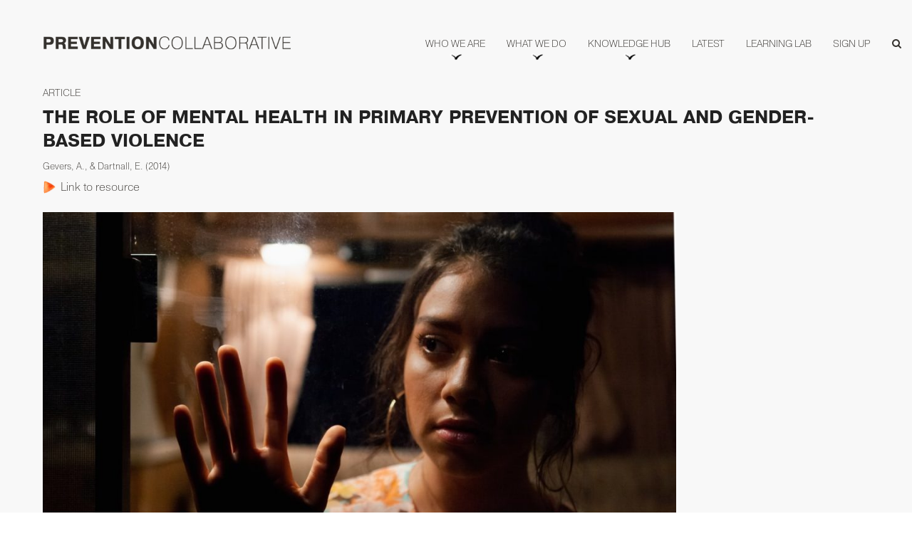

--- FILE ---
content_type: text/html; charset=UTF-8
request_url: https://prevention-collaborative.org/knowledge_hub/the-role-of-mental-health-in-primary-prevention-of-sexual-and-gender-based-violence/
body_size: 19999
content:
<!doctype html>
<html lang="en-US" itemscope itemtype="http://schema.org/WebPage">
<head>
<meta charset="UTF-8">
<link rel="profile" href="http://gmpg.org/xfn/11">
<meta name='robots' content='index, follow, max-image-preview:large, max-snippet:-1, max-video-preview:-1' />
<meta name="generator" content="Total WordPress Theme v5.0.8">
<meta name="viewport" content="width=device-width, initial-scale=1">
<meta http-equiv="X-UA-Compatible" content="IE=edge" />

	<!-- This site is optimized with the Yoast SEO plugin v25.8 - https://yoast.com/wordpress/plugins/seo/ -->
	<title>Prevention Collaborative - The Role of Mental Health in Primary Prevention of Sexual and Gender-Based Violence</title>
	<link rel="canonical" href="https://prevention-collaborative.org/knowledge_hub/the-role-of-mental-health-in-primary-prevention-of-sexual-and-gender-based-violence/" />
	<meta property="og:locale" content="en_US" />
	<meta property="og:type" content="article" />
	<meta property="og:title" content="Prevention Collaborative - The Role of Mental Health in Primary Prevention of Sexual and Gender-Based Violence" />
	<meta property="og:url" content="https://prevention-collaborative.org/knowledge_hub/the-role-of-mental-health-in-primary-prevention-of-sexual-and-gender-based-violence/" />
	<meta property="og:site_name" content="Prevention Collaborative" />
	<meta property="article:publisher" content="https://www.facebook.com/ThePreventionCollaborative/" />
	<meta property="article:modified_time" content="2021-09-22T14:34:42+00:00" />
	<meta property="og:image" content="https://mlqef9nclpj8.i.optimole.com/cb:vnSW.54579/w:1189/h:669/q:mauto/f:avif/https://prevention-collaborative.org/wp-content/uploads/2021/08/Sexual-Harassment-2.jpeg" />
	<meta property="og:image:width" content="1189" />
	<meta property="og:image:height" content="669" />
	<meta property="og:image:type" content="image/jpeg" />
	<meta name="twitter:card" content="summary_large_image" />
	<meta name="twitter:site" content="@Prevent_Collab" />
	<script type="application/ld+json" class="yoast-schema-graph">{"@context":"https://schema.org","@graph":[{"@type":"WebPage","@id":"https://prevention-collaborative.org/knowledge_hub/the-role-of-mental-health-in-primary-prevention-of-sexual-and-gender-based-violence/","url":"https://prevention-collaborative.org/knowledge_hub/the-role-of-mental-health-in-primary-prevention-of-sexual-and-gender-based-violence/","name":"Prevention Collaborative - The Role of Mental Health in Primary Prevention of Sexual and Gender-Based Violence","isPartOf":{"@id":"https://prevention-collaborative.org/#website"},"primaryImageOfPage":{"@id":"https://prevention-collaborative.org/knowledge_hub/the-role-of-mental-health-in-primary-prevention-of-sexual-and-gender-based-violence/#primaryimage"},"image":{"@id":"https://prevention-collaborative.org/knowledge_hub/the-role-of-mental-health-in-primary-prevention-of-sexual-and-gender-based-violence/#primaryimage"},"thumbnailUrl":"https://prevention-collaborative.org/wp-content/uploads/2021/08/Sexual-Harassment-2.jpeg","datePublished":"2021-08-20T16:01:06+00:00","dateModified":"2021-09-22T14:34:42+00:00","breadcrumb":{"@id":"https://prevention-collaborative.org/knowledge_hub/the-role-of-mental-health-in-primary-prevention-of-sexual-and-gender-based-violence/#breadcrumb"},"inLanguage":"en-US","potentialAction":[{"@type":"ReadAction","target":["https://prevention-collaborative.org/knowledge_hub/the-role-of-mental-health-in-primary-prevention-of-sexual-and-gender-based-violence/"]}]},{"@type":"ImageObject","inLanguage":"en-US","@id":"https://prevention-collaborative.org/knowledge_hub/the-role-of-mental-health-in-primary-prevention-of-sexual-and-gender-based-violence/#primaryimage","url":"https://prevention-collaborative.org/wp-content/uploads/2021/08/Sexual-Harassment-2.jpeg","contentUrl":"https://prevention-collaborative.org/wp-content/uploads/2021/08/Sexual-Harassment-2.jpeg","width":1189,"height":669,"caption":"Photo of young woman looking out of a window"},{"@type":"BreadcrumbList","@id":"https://prevention-collaborative.org/knowledge_hub/the-role-of-mental-health-in-primary-prevention-of-sexual-and-gender-based-violence/#breadcrumb","itemListElement":[{"@type":"ListItem","position":1,"name":"Home","item":"https://prevention-collaborative.org/"},{"@type":"ListItem","position":2,"name":"The Role of Mental Health in Primary Prevention of Sexual and Gender-Based Violence"}]},{"@type":"WebSite","@id":"https://prevention-collaborative.org/#website","url":"https://prevention-collaborative.org/","name":"Prevention Collaborative","description":"","publisher":{"@id":"https://prevention-collaborative.org/#organization"},"potentialAction":[{"@type":"SearchAction","target":{"@type":"EntryPoint","urlTemplate":"https://prevention-collaborative.org/?s={search_term_string}"},"query-input":{"@type":"PropertyValueSpecification","valueRequired":true,"valueName":"search_term_string"}}],"inLanguage":"en-US"},{"@type":"Organization","@id":"https://prevention-collaborative.org/#organization","name":"Prevention Collaborative","url":"https://prevention-collaborative.org/","logo":{"@type":"ImageObject","inLanguage":"en-US","@id":"https://prevention-collaborative.org/#/schema/logo/image/","url":"https://mlqef9nclpj8.i.optimole.com/cb:vnSW.54579/w:1569/h:1080/q:mauto/f:avif/https://prevention-collaborative.org/wp-content/uploads/2021/07/Icon-Wordmark-Logo.png","contentUrl":"https://mlqef9nclpj8.i.optimole.com/cb:vnSW.54579/w:1569/h:1080/q:mauto/f:avif/https://prevention-collaborative.org/wp-content/uploads/2021/07/Icon-Wordmark-Logo.png","width":2538,"height":1746,"caption":"Prevention Collaborative"},"image":{"@id":"https://prevention-collaborative.org/#/schema/logo/image/"},"sameAs":["https://www.facebook.com/ThePreventionCollaborative/","https://x.com/Prevent_Collab","https://www.linkedin.com/company/the-prevention-collaborative","https://www.youtube.com/channel/UCSwigzajnlwL-V3zzfjFowQ"]}]}</script>
	<!-- / Yoast SEO plugin. -->


<link rel="alternate" type="application/rss+xml" title="Prevention Collaborative &raquo; Feed" href="https://prevention-collaborative.org/feed/" />
<link rel="alternate" type="application/rss+xml" title="Prevention Collaborative &raquo; Comments Feed" href="https://prevention-collaborative.org/comments/feed/" />
<link rel="alternate" title="oEmbed (JSON)" type="application/json+oembed" href="https://prevention-collaborative.org/wp-json/oembed/1.0/embed?url=https%3A%2F%2Fprevention-collaborative.org%2Fknowledge_hub%2Fthe-role-of-mental-health-in-primary-prevention-of-sexual-and-gender-based-violence%2F" />
<link rel="alternate" title="oEmbed (XML)" type="text/xml+oembed" href="https://prevention-collaborative.org/wp-json/oembed/1.0/embed?url=https%3A%2F%2Fprevention-collaborative.org%2Fknowledge_hub%2Fthe-role-of-mental-health-in-primary-prevention-of-sexual-and-gender-based-violence%2F&#038;format=xml" />
		<!-- This site uses the Google Analytics by MonsterInsights plugin v8.19 - Using Analytics tracking - https://www.monsterinsights.com/ -->
							<script src="//www.googletagmanager.com/gtag/js?id=G-70KZMWVRSL"  data-cfasync="false" data-wpfc-render="false" async></script>
			<script data-cfasync="false" data-wpfc-render="false">
				var mi_version = '8.19';
				var mi_track_user = true;
				var mi_no_track_reason = '';
				
								var disableStrs = [
										'ga-disable-G-70KZMWVRSL',
									];

				/* Function to detect opted out users */
				function __gtagTrackerIsOptedOut() {
					for (var index = 0; index < disableStrs.length; index++) {
						if (document.cookie.indexOf(disableStrs[index] + '=true') > -1) {
							return true;
						}
					}

					return false;
				}

				/* Disable tracking if the opt-out cookie exists. */
				if (__gtagTrackerIsOptedOut()) {
					for (var index = 0; index < disableStrs.length; index++) {
						window[disableStrs[index]] = true;
					}
				}

				/* Opt-out function */
				function __gtagTrackerOptout() {
					for (var index = 0; index < disableStrs.length; index++) {
						document.cookie = disableStrs[index] + '=true; expires=Thu, 31 Dec 2099 23:59:59 UTC; path=/';
						window[disableStrs[index]] = true;
					}
				}

				if ('undefined' === typeof gaOptout) {
					function gaOptout() {
						__gtagTrackerOptout();
					}
				}
								window.dataLayer = window.dataLayer || [];

				window.MonsterInsightsDualTracker = {
					helpers: {},
					trackers: {},
				};
				if (mi_track_user) {
					function __gtagDataLayer() {
						dataLayer.push(arguments);
					}

					function __gtagTracker(type, name, parameters) {
						if (!parameters) {
							parameters = {};
						}

						if (parameters.send_to) {
							__gtagDataLayer.apply(null, arguments);
							return;
						}

						if (type === 'event') {
														parameters.send_to = monsterinsights_frontend.v4_id;
							var hookName = name;
							if (typeof parameters['event_category'] !== 'undefined') {
								hookName = parameters['event_category'] + ':' + name;
							}

							if (typeof MonsterInsightsDualTracker.trackers[hookName] !== 'undefined') {
								MonsterInsightsDualTracker.trackers[hookName](parameters);
							} else {
								__gtagDataLayer('event', name, parameters);
							}
							
						} else {
							__gtagDataLayer.apply(null, arguments);
						}
					}

					__gtagTracker('js', new Date());
					__gtagTracker('set', {
						'developer_id.dZGIzZG': true,
											});
										__gtagTracker('config', 'G-70KZMWVRSL', {"forceSSL":"true","link_attribution":"true"} );
															window.gtag = __gtagTracker;										(function () {
						/* https://developers.google.com/analytics/devguides/collection/analyticsjs/ */
						/* ga and __gaTracker compatibility shim. */
						var noopfn = function () {
							return null;
						};
						var newtracker = function () {
							return new Tracker();
						};
						var Tracker = function () {
							return null;
						};
						var p = Tracker.prototype;
						p.get = noopfn;
						p.set = noopfn;
						p.send = function () {
							var args = Array.prototype.slice.call(arguments);
							args.unshift('send');
							__gaTracker.apply(null, args);
						};
						var __gaTracker = function () {
							var len = arguments.length;
							if (len === 0) {
								return;
							}
							var f = arguments[len - 1];
							if (typeof f !== 'object' || f === null || typeof f.hitCallback !== 'function') {
								if ('send' === arguments[0]) {
									var hitConverted, hitObject = false, action;
									if ('event' === arguments[1]) {
										if ('undefined' !== typeof arguments[3]) {
											hitObject = {
												'eventAction': arguments[3],
												'eventCategory': arguments[2],
												'eventLabel': arguments[4],
												'value': arguments[5] ? arguments[5] : 1,
											}
										}
									}
									if ('pageview' === arguments[1]) {
										if ('undefined' !== typeof arguments[2]) {
											hitObject = {
												'eventAction': 'page_view',
												'page_path': arguments[2],
											}
										}
									}
									if (typeof arguments[2] === 'object') {
										hitObject = arguments[2];
									}
									if (typeof arguments[5] === 'object') {
										Object.assign(hitObject, arguments[5]);
									}
									if ('undefined' !== typeof arguments[1].hitType) {
										hitObject = arguments[1];
										if ('pageview' === hitObject.hitType) {
											hitObject.eventAction = 'page_view';
										}
									}
									if (hitObject) {
										action = 'timing' === arguments[1].hitType ? 'timing_complete' : hitObject.eventAction;
										hitConverted = mapArgs(hitObject);
										__gtagTracker('event', action, hitConverted);
									}
								}
								return;
							}

							function mapArgs(args) {
								var arg, hit = {};
								var gaMap = {
									'eventCategory': 'event_category',
									'eventAction': 'event_action',
									'eventLabel': 'event_label',
									'eventValue': 'event_value',
									'nonInteraction': 'non_interaction',
									'timingCategory': 'event_category',
									'timingVar': 'name',
									'timingValue': 'value',
									'timingLabel': 'event_label',
									'page': 'page_path',
									'location': 'page_location',
									'title': 'page_title',
								};
								for (arg in args) {
																		if (!(!args.hasOwnProperty(arg) || !gaMap.hasOwnProperty(arg))) {
										hit[gaMap[arg]] = args[arg];
									} else {
										hit[arg] = args[arg];
									}
								}
								return hit;
							}

							try {
								f.hitCallback();
							} catch (ex) {
							}
						};
						__gaTracker.create = newtracker;
						__gaTracker.getByName = newtracker;
						__gaTracker.getAll = function () {
							return [];
						};
						__gaTracker.remove = noopfn;
						__gaTracker.loaded = true;
						window['__gaTracker'] = __gaTracker;
					})();
									} else {
										console.log("");
					(function () {
						function __gtagTracker() {
							return null;
						}

						window['__gtagTracker'] = __gtagTracker;
						window['gtag'] = __gtagTracker;
					})();
									}
			</script>
				<!-- / Google Analytics by MonsterInsights -->
		<style id='wp-img-auto-sizes-contain-inline-css'>
img:is([sizes=auto i],[sizes^="auto," i]){contain-intrinsic-size:3000px 1500px}
/*# sourceURL=wp-img-auto-sizes-contain-inline-css */
</style>

<link rel='stylesheet' id='js_composer_front-css' href='https://prevention-collaborative.org/wp-content/plugins/js_composer/assets/css/js_composer.min.css?ver=6.5.0' media='all' />
<link rel='stylesheet' id='wp-block-library-css' href='https://prevention-collaborative.org/wp-includes/css/dist/block-library/style.min.css?ver=6.9' media='all' />
<style id='wp-block-image-inline-css'>
.wp-block-image>a,.wp-block-image>figure>a{display:inline-block}.wp-block-image img{box-sizing:border-box;height:auto;max-width:100%;vertical-align:bottom}@media not (prefers-reduced-motion){.wp-block-image img.hide{visibility:hidden}.wp-block-image img.show{animation:show-content-image .4s}}.wp-block-image[style*=border-radius] img,.wp-block-image[style*=border-radius]>a{border-radius:inherit}.wp-block-image.has-custom-border img{box-sizing:border-box}.wp-block-image.aligncenter{text-align:center}.wp-block-image.alignfull>a,.wp-block-image.alignwide>a{width:100%}.wp-block-image.alignfull img,.wp-block-image.alignwide img{height:auto;width:100%}.wp-block-image .aligncenter,.wp-block-image .alignleft,.wp-block-image .alignright,.wp-block-image.aligncenter,.wp-block-image.alignleft,.wp-block-image.alignright{display:table}.wp-block-image .aligncenter>figcaption,.wp-block-image .alignleft>figcaption,.wp-block-image .alignright>figcaption,.wp-block-image.aligncenter>figcaption,.wp-block-image.alignleft>figcaption,.wp-block-image.alignright>figcaption{caption-side:bottom;display:table-caption}.wp-block-image .alignleft{float:left;margin:.5em 1em .5em 0}.wp-block-image .alignright{float:right;margin:.5em 0 .5em 1em}.wp-block-image .aligncenter{margin-left:auto;margin-right:auto}.wp-block-image :where(figcaption){margin-bottom:1em;margin-top:.5em}.wp-block-image.is-style-circle-mask img{border-radius:9999px}@supports ((-webkit-mask-image:none) or (mask-image:none)) or (-webkit-mask-image:none){.wp-block-image.is-style-circle-mask img{border-radius:0;-webkit-mask-image:url('data:image/svg+xml;utf8,<svg viewBox="0 0 100 100" xmlns="http://www.w3.org/2000/svg"><circle cx="50" cy="50" r="50"/></svg>');mask-image:url('data:image/svg+xml;utf8,<svg viewBox="0 0 100 100" xmlns="http://www.w3.org/2000/svg"><circle cx="50" cy="50" r="50"/></svg>');mask-mode:alpha;-webkit-mask-position:center;mask-position:center;-webkit-mask-repeat:no-repeat;mask-repeat:no-repeat;-webkit-mask-size:contain;mask-size:contain}}:root :where(.wp-block-image.is-style-rounded img,.wp-block-image .is-style-rounded img){border-radius:9999px}.wp-block-image figure{margin:0}.wp-lightbox-container{display:flex;flex-direction:column;position:relative}.wp-lightbox-container img{cursor:zoom-in}.wp-lightbox-container img:hover+button{opacity:1}.wp-lightbox-container button{align-items:center;backdrop-filter:blur(16px) saturate(180%);background-color:#5a5a5a40;border:none;border-radius:4px;cursor:zoom-in;display:flex;height:20px;justify-content:center;opacity:0;padding:0;position:absolute;right:16px;text-align:center;top:16px;width:20px;z-index:100}@media not (prefers-reduced-motion){.wp-lightbox-container button{transition:opacity .2s ease}}.wp-lightbox-container button:focus-visible{outline:3px auto #5a5a5a40;outline:3px auto -webkit-focus-ring-color;outline-offset:3px}.wp-lightbox-container button:hover{cursor:pointer;opacity:1}.wp-lightbox-container button:focus{opacity:1}.wp-lightbox-container button:focus,.wp-lightbox-container button:hover,.wp-lightbox-container button:not(:hover):not(:active):not(.has-background){background-color:#5a5a5a40;border:none}.wp-lightbox-overlay{box-sizing:border-box;cursor:zoom-out;height:100vh;left:0;overflow:hidden;position:fixed;top:0;visibility:hidden;width:100%;z-index:100000}.wp-lightbox-overlay .close-button{align-items:center;cursor:pointer;display:flex;justify-content:center;min-height:40px;min-width:40px;padding:0;position:absolute;right:calc(env(safe-area-inset-right) + 16px);top:calc(env(safe-area-inset-top) + 16px);z-index:5000000}.wp-lightbox-overlay .close-button:focus,.wp-lightbox-overlay .close-button:hover,.wp-lightbox-overlay .close-button:not(:hover):not(:active):not(.has-background){background:none;border:none}.wp-lightbox-overlay .lightbox-image-container{height:var(--wp--lightbox-container-height);left:50%;overflow:hidden;position:absolute;top:50%;transform:translate(-50%,-50%);transform-origin:top left;width:var(--wp--lightbox-container-width);z-index:9999999999}.wp-lightbox-overlay .wp-block-image{align-items:center;box-sizing:border-box;display:flex;height:100%;justify-content:center;margin:0;position:relative;transform-origin:0 0;width:100%;z-index:3000000}.wp-lightbox-overlay .wp-block-image img{height:var(--wp--lightbox-image-height);min-height:var(--wp--lightbox-image-height);min-width:var(--wp--lightbox-image-width);width:var(--wp--lightbox-image-width)}.wp-lightbox-overlay .wp-block-image figcaption{display:none}.wp-lightbox-overlay button{background:none;border:none}.wp-lightbox-overlay .scrim{background-color:#fff;height:100%;opacity:.9;position:absolute;width:100%;z-index:2000000}.wp-lightbox-overlay.active{visibility:visible}@media not (prefers-reduced-motion){.wp-lightbox-overlay.active{animation:turn-on-visibility .25s both}.wp-lightbox-overlay.active img{animation:turn-on-visibility .35s both}.wp-lightbox-overlay.show-closing-animation:not(.active){animation:turn-off-visibility .35s both}.wp-lightbox-overlay.show-closing-animation:not(.active) img{animation:turn-off-visibility .25s both}.wp-lightbox-overlay.zoom.active{animation:none;opacity:1;visibility:visible}.wp-lightbox-overlay.zoom.active .lightbox-image-container{animation:lightbox-zoom-in .4s}.wp-lightbox-overlay.zoom.active .lightbox-image-container img{animation:none}.wp-lightbox-overlay.zoom.active .scrim{animation:turn-on-visibility .4s forwards}.wp-lightbox-overlay.zoom.show-closing-animation:not(.active){animation:none}.wp-lightbox-overlay.zoom.show-closing-animation:not(.active) .lightbox-image-container{animation:lightbox-zoom-out .4s}.wp-lightbox-overlay.zoom.show-closing-animation:not(.active) .lightbox-image-container img{animation:none}.wp-lightbox-overlay.zoom.show-closing-animation:not(.active) .scrim{animation:turn-off-visibility .4s forwards}}@keyframes show-content-image{0%{visibility:hidden}99%{visibility:hidden}to{visibility:visible}}@keyframes turn-on-visibility{0%{opacity:0}to{opacity:1}}@keyframes turn-off-visibility{0%{opacity:1;visibility:visible}99%{opacity:0;visibility:visible}to{opacity:0;visibility:hidden}}@keyframes lightbox-zoom-in{0%{transform:translate(calc((-100vw + var(--wp--lightbox-scrollbar-width))/2 + var(--wp--lightbox-initial-left-position)),calc(-50vh + var(--wp--lightbox-initial-top-position))) scale(var(--wp--lightbox-scale))}to{transform:translate(-50%,-50%) scale(1)}}@keyframes lightbox-zoom-out{0%{transform:translate(-50%,-50%) scale(1);visibility:visible}99%{visibility:visible}to{transform:translate(calc((-100vw + var(--wp--lightbox-scrollbar-width))/2 + var(--wp--lightbox-initial-left-position)),calc(-50vh + var(--wp--lightbox-initial-top-position))) scale(var(--wp--lightbox-scale));visibility:hidden}}
/*# sourceURL=https://prevention-collaborative.org/wp-includes/blocks/image/style.min.css */
</style>
<style id='global-styles-inline-css'>
:root{--wp--preset--aspect-ratio--square: 1;--wp--preset--aspect-ratio--4-3: 4/3;--wp--preset--aspect-ratio--3-4: 3/4;--wp--preset--aspect-ratio--3-2: 3/2;--wp--preset--aspect-ratio--2-3: 2/3;--wp--preset--aspect-ratio--16-9: 16/9;--wp--preset--aspect-ratio--9-16: 9/16;--wp--preset--color--black: #000000;--wp--preset--color--cyan-bluish-gray: #abb8c3;--wp--preset--color--white: #ffffff;--wp--preset--color--pale-pink: #f78da7;--wp--preset--color--vivid-red: #cf2e2e;--wp--preset--color--luminous-vivid-orange: #ff6900;--wp--preset--color--luminous-vivid-amber: #fcb900;--wp--preset--color--light-green-cyan: #7bdcb5;--wp--preset--color--vivid-green-cyan: #00d084;--wp--preset--color--pale-cyan-blue: #8ed1fc;--wp--preset--color--vivid-cyan-blue: #0693e3;--wp--preset--color--vivid-purple: #9b51e0;--wp--preset--gradient--vivid-cyan-blue-to-vivid-purple: linear-gradient(135deg,rgb(6,147,227) 0%,rgb(155,81,224) 100%);--wp--preset--gradient--light-green-cyan-to-vivid-green-cyan: linear-gradient(135deg,rgb(122,220,180) 0%,rgb(0,208,130) 100%);--wp--preset--gradient--luminous-vivid-amber-to-luminous-vivid-orange: linear-gradient(135deg,rgb(252,185,0) 0%,rgb(255,105,0) 100%);--wp--preset--gradient--luminous-vivid-orange-to-vivid-red: linear-gradient(135deg,rgb(255,105,0) 0%,rgb(207,46,46) 100%);--wp--preset--gradient--very-light-gray-to-cyan-bluish-gray: linear-gradient(135deg,rgb(238,238,238) 0%,rgb(169,184,195) 100%);--wp--preset--gradient--cool-to-warm-spectrum: linear-gradient(135deg,rgb(74,234,220) 0%,rgb(151,120,209) 20%,rgb(207,42,186) 40%,rgb(238,44,130) 60%,rgb(251,105,98) 80%,rgb(254,248,76) 100%);--wp--preset--gradient--blush-light-purple: linear-gradient(135deg,rgb(255,206,236) 0%,rgb(152,150,240) 100%);--wp--preset--gradient--blush-bordeaux: linear-gradient(135deg,rgb(254,205,165) 0%,rgb(254,45,45) 50%,rgb(107,0,62) 100%);--wp--preset--gradient--luminous-dusk: linear-gradient(135deg,rgb(255,203,112) 0%,rgb(199,81,192) 50%,rgb(65,88,208) 100%);--wp--preset--gradient--pale-ocean: linear-gradient(135deg,rgb(255,245,203) 0%,rgb(182,227,212) 50%,rgb(51,167,181) 100%);--wp--preset--gradient--electric-grass: linear-gradient(135deg,rgb(202,248,128) 0%,rgb(113,206,126) 100%);--wp--preset--gradient--midnight: linear-gradient(135deg,rgb(2,3,129) 0%,rgb(40,116,252) 100%);--wp--preset--font-size--small: 13px;--wp--preset--font-size--medium: 20px;--wp--preset--font-size--large: 36px;--wp--preset--font-size--x-large: 42px;--wp--preset--spacing--20: 0.44rem;--wp--preset--spacing--30: 0.67rem;--wp--preset--spacing--40: 1rem;--wp--preset--spacing--50: 1.5rem;--wp--preset--spacing--60: 2.25rem;--wp--preset--spacing--70: 3.38rem;--wp--preset--spacing--80: 5.06rem;--wp--preset--shadow--natural: 6px 6px 9px rgba(0, 0, 0, 0.2);--wp--preset--shadow--deep: 12px 12px 50px rgba(0, 0, 0, 0.4);--wp--preset--shadow--sharp: 6px 6px 0px rgba(0, 0, 0, 0.2);--wp--preset--shadow--outlined: 6px 6px 0px -3px rgb(255, 255, 255), 6px 6px rgb(0, 0, 0);--wp--preset--shadow--crisp: 6px 6px 0px rgb(0, 0, 0);}:where(.is-layout-flex){gap: 0.5em;}:where(.is-layout-grid){gap: 0.5em;}body .is-layout-flex{display: flex;}.is-layout-flex{flex-wrap: wrap;align-items: center;}.is-layout-flex > :is(*, div){margin: 0;}body .is-layout-grid{display: grid;}.is-layout-grid > :is(*, div){margin: 0;}:where(.wp-block-columns.is-layout-flex){gap: 2em;}:where(.wp-block-columns.is-layout-grid){gap: 2em;}:where(.wp-block-post-template.is-layout-flex){gap: 1.25em;}:where(.wp-block-post-template.is-layout-grid){gap: 1.25em;}.has-black-color{color: var(--wp--preset--color--black) !important;}.has-cyan-bluish-gray-color{color: var(--wp--preset--color--cyan-bluish-gray) !important;}.has-white-color{color: var(--wp--preset--color--white) !important;}.has-pale-pink-color{color: var(--wp--preset--color--pale-pink) !important;}.has-vivid-red-color{color: var(--wp--preset--color--vivid-red) !important;}.has-luminous-vivid-orange-color{color: var(--wp--preset--color--luminous-vivid-orange) !important;}.has-luminous-vivid-amber-color{color: var(--wp--preset--color--luminous-vivid-amber) !important;}.has-light-green-cyan-color{color: var(--wp--preset--color--light-green-cyan) !important;}.has-vivid-green-cyan-color{color: var(--wp--preset--color--vivid-green-cyan) !important;}.has-pale-cyan-blue-color{color: var(--wp--preset--color--pale-cyan-blue) !important;}.has-vivid-cyan-blue-color{color: var(--wp--preset--color--vivid-cyan-blue) !important;}.has-vivid-purple-color{color: var(--wp--preset--color--vivid-purple) !important;}.has-black-background-color{background-color: var(--wp--preset--color--black) !important;}.has-cyan-bluish-gray-background-color{background-color: var(--wp--preset--color--cyan-bluish-gray) !important;}.has-white-background-color{background-color: var(--wp--preset--color--white) !important;}.has-pale-pink-background-color{background-color: var(--wp--preset--color--pale-pink) !important;}.has-vivid-red-background-color{background-color: var(--wp--preset--color--vivid-red) !important;}.has-luminous-vivid-orange-background-color{background-color: var(--wp--preset--color--luminous-vivid-orange) !important;}.has-luminous-vivid-amber-background-color{background-color: var(--wp--preset--color--luminous-vivid-amber) !important;}.has-light-green-cyan-background-color{background-color: var(--wp--preset--color--light-green-cyan) !important;}.has-vivid-green-cyan-background-color{background-color: var(--wp--preset--color--vivid-green-cyan) !important;}.has-pale-cyan-blue-background-color{background-color: var(--wp--preset--color--pale-cyan-blue) !important;}.has-vivid-cyan-blue-background-color{background-color: var(--wp--preset--color--vivid-cyan-blue) !important;}.has-vivid-purple-background-color{background-color: var(--wp--preset--color--vivid-purple) !important;}.has-black-border-color{border-color: var(--wp--preset--color--black) !important;}.has-cyan-bluish-gray-border-color{border-color: var(--wp--preset--color--cyan-bluish-gray) !important;}.has-white-border-color{border-color: var(--wp--preset--color--white) !important;}.has-pale-pink-border-color{border-color: var(--wp--preset--color--pale-pink) !important;}.has-vivid-red-border-color{border-color: var(--wp--preset--color--vivid-red) !important;}.has-luminous-vivid-orange-border-color{border-color: var(--wp--preset--color--luminous-vivid-orange) !important;}.has-luminous-vivid-amber-border-color{border-color: var(--wp--preset--color--luminous-vivid-amber) !important;}.has-light-green-cyan-border-color{border-color: var(--wp--preset--color--light-green-cyan) !important;}.has-vivid-green-cyan-border-color{border-color: var(--wp--preset--color--vivid-green-cyan) !important;}.has-pale-cyan-blue-border-color{border-color: var(--wp--preset--color--pale-cyan-blue) !important;}.has-vivid-cyan-blue-border-color{border-color: var(--wp--preset--color--vivid-cyan-blue) !important;}.has-vivid-purple-border-color{border-color: var(--wp--preset--color--vivid-purple) !important;}.has-vivid-cyan-blue-to-vivid-purple-gradient-background{background: var(--wp--preset--gradient--vivid-cyan-blue-to-vivid-purple) !important;}.has-light-green-cyan-to-vivid-green-cyan-gradient-background{background: var(--wp--preset--gradient--light-green-cyan-to-vivid-green-cyan) !important;}.has-luminous-vivid-amber-to-luminous-vivid-orange-gradient-background{background: var(--wp--preset--gradient--luminous-vivid-amber-to-luminous-vivid-orange) !important;}.has-luminous-vivid-orange-to-vivid-red-gradient-background{background: var(--wp--preset--gradient--luminous-vivid-orange-to-vivid-red) !important;}.has-very-light-gray-to-cyan-bluish-gray-gradient-background{background: var(--wp--preset--gradient--very-light-gray-to-cyan-bluish-gray) !important;}.has-cool-to-warm-spectrum-gradient-background{background: var(--wp--preset--gradient--cool-to-warm-spectrum) !important;}.has-blush-light-purple-gradient-background{background: var(--wp--preset--gradient--blush-light-purple) !important;}.has-blush-bordeaux-gradient-background{background: var(--wp--preset--gradient--blush-bordeaux) !important;}.has-luminous-dusk-gradient-background{background: var(--wp--preset--gradient--luminous-dusk) !important;}.has-pale-ocean-gradient-background{background: var(--wp--preset--gradient--pale-ocean) !important;}.has-electric-grass-gradient-background{background: var(--wp--preset--gradient--electric-grass) !important;}.has-midnight-gradient-background{background: var(--wp--preset--gradient--midnight) !important;}.has-small-font-size{font-size: var(--wp--preset--font-size--small) !important;}.has-medium-font-size{font-size: var(--wp--preset--font-size--medium) !important;}.has-large-font-size{font-size: var(--wp--preset--font-size--large) !important;}.has-x-large-font-size{font-size: var(--wp--preset--font-size--x-large) !important;}
/*# sourceURL=global-styles-inline-css */
</style>

<style id='classic-theme-styles-inline-css'>
/*! This file is auto-generated */
.wp-block-button__link{color:#fff;background-color:#32373c;border-radius:9999px;box-shadow:none;text-decoration:none;padding:calc(.667em + 2px) calc(1.333em + 2px);font-size:1.125em}.wp-block-file__button{background:#32373c;color:#fff;text-decoration:none}
/*# sourceURL=/wp-includes/css/classic-themes.min.css */
</style>
<link rel='stylesheet' id='ctf_styles-css' href='https://prevention-collaborative.org/wp-content/plugins/custom-twitter-feeds/css/ctf-styles.min.css?ver=2.1.2' media='all' />
<link rel='stylesheet' id='h5p-plugin-styles-css' href='https://prevention-collaborative.org/wp-content/plugins/h5p/h5p-php-library/styles/h5p.css?ver=1.15.6' media='all' />
<link rel='stylesheet' id='parent-style-css' href='https://prevention-collaborative.org/wp-content/themes/Total/style.css?ver=5.0.8' media='all' />
<link rel='stylesheet' id='fancybox_css-css' href='https://prevention-collaborative.org/wp-content/themes/total-child-theme/css/jquery.fancybox.css' media='all' />
<link rel='stylesheet' id='slick-css' href='https://prevention-collaborative.org/wp-content/themes/total-child-theme/css/slick.css' media='all' />
<link rel='stylesheet' id='custom-css' href='https://prevention-collaborative.org/wp-content/themes/total-child-theme/css/custom.css' media='all' />
<link rel='stylesheet' id='wpex-style-css' href='https://prevention-collaborative.org/wp-content/themes/total-child-theme/style.css?ver=5.0.8' media='all' />
<link rel='stylesheet' id='wpex-mobile-menu-breakpoint-max-css' href='https://prevention-collaborative.org/wp-content/themes/Total/assets/css/wpex-mobile-menu-breakpoint-max.css?ver=5.0.8' media='only screen and (max-width:992px)' />
<link rel='stylesheet' id='wpex-mobile-menu-breakpoint-min-css' href='https://prevention-collaborative.org/wp-content/themes/Total/assets/css/wpex-mobile-menu-breakpoint-min.css?ver=5.0.8' media='only screen and (min-width:993px)' />
<link rel='stylesheet' id='wpex-wpbakery-css' href='https://prevention-collaborative.org/wp-content/themes/Total/assets/css/wpex-wpbakery.css?ver=5.0.8' media='all' />
<link rel='stylesheet' id='ticons-css' href='https://prevention-collaborative.org/wp-content/themes/Total/assets/lib/ticons/css/ticons.min.css?ver=5.0.8' media='all' />
<link rel='stylesheet' id='vcex-shortcodes-css' href='https://prevention-collaborative.org/wp-content/themes/Total/assets/css/vcex-shortcodes.css?ver=5.0.8' media='all' />
<link rel='stylesheet' id='elasticpress-autosuggest-css' href='https://prevention-collaborative.org/wp-content/plugins/elasticpress/dist/css/autosuggest-styles.css?ver=d87f34a78edccbda21b1' media='all' />
<script src="https://prevention-collaborative.org/wp-content/plugins/google-analytics-for-wordpress/assets/js/frontend-gtag.min.js?ver=8.19" id="monsterinsights-frontend-script-js"></script>
<script data-cfasync="false" data-wpfc-render="false" id='monsterinsights-frontend-script-js-extra'>var monsterinsights_frontend = {"js_events_tracking":"true","download_extensions":"doc,pdf,ppt,zip,xls,docx,pptx,xlsx","inbound_paths":"[{\"path\":\"\\\/go\\\/\",\"label\":\"affiliate\"},{\"path\":\"\\\/recommend\\\/\",\"label\":\"affiliate\"}]","home_url":"https:\/\/prevention-collaborative.org","hash_tracking":"false","v4_id":"G-70KZMWVRSL"};</script>
<script src="https://prevention-collaborative.org/wp-includes/js/jquery/jquery.min.js?ver=3.7.1" id="jquery-core-js"></script>
<script src="https://prevention-collaborative.org/wp-includes/js/jquery/jquery-migrate.min.js?ver=3.4.1" id="jquery-migrate-js"></script>
<script src="https://prevention-collaborative.org/wp-content/plugins/flowpaper-lite-pdf-flipbook/assets/lity/lity.min.js" id="lity-js-js"></script>
<script src="https://prevention-collaborative.org/wp-content/plugins/menu-in-post/js/main-min.js?ver=6.9" id="menu_in_post_frontend_script-js"></script>
<link rel="https://api.w.org/" href="https://prevention-collaborative.org/wp-json/" /><link rel="alternate" title="JSON" type="application/json" href="https://prevention-collaborative.org/wp-json/wp/v2/knowledge_hub/2700" /><link rel="EditURI" type="application/rsd+xml" title="RSD" href="https://prevention-collaborative.org/xmlrpc.php?rsd" />
<meta name="generator" content="WordPress 6.9" />
<link rel='shortlink' href='https://prevention-collaborative.org/?p=2700' />
<meta name="generator" content="Site Kit by Google 1.108.0" />    <!--  Google Analytics code  -->
    <script async="" src="https://www.googletagmanager.com/gtag/js?id=UA-107297200-1"></script>
    <script>
        window.dataLayer = window.dataLayer || [];

        function gtag() {
            dataLayer.push(arguments);
        }

        gtag('js', new Date());
        gtag('config', 'UA-107297200-1');
    </script>
<link rel="icon" href="https://prevention-collaborative.org/wp-content/uploads/2021/09/PC-Favicon.png" sizes="32x32"><link rel="shortcut icon" href="https://prevention-collaborative.org/wp-content/uploads/2021/09/PC-Favicon.png"><link rel="apple-touch-icon" href="https://prevention-collaborative.org/wp-content/uploads/2021/09/PC-Apple-iPhone-Icon.png" sizes="57x57" ><link rel="apple-touch-icon" href="https://prevention-collaborative.org/wp-content/uploads/2021/09/PC-Apple-iPad-Icon.png" sizes="76x76" ><link rel="apple-touch-icon" href="https://prevention-collaborative.org/wp-content/uploads/2021/09/PC-Apple-iPhone-Retina-Icon.png" sizes="120x120"><link rel="apple-touch-icon" href="https://prevention-collaborative.org/wp-content/uploads/2021/09/PC-Apple-iPad-Retina-Icon.png" sizes="114x114"><link rel="preload" href="https://prevention-collaborative.org/wp-content/themes/Total/assets/lib/ticons/fonts/ticons-webfont.woff2" type="font/woff2" as="font" crossorigin><style>.recentcomments a{display:inline !important;padding:0 !important;margin:0 !important;}</style><noscript><style>body .wpex-vc-row-stretched, body .vc_row-o-full-height { visibility: visible; }</style></noscript>		<style id="wp-custom-css">
			@media screen and (min-width:1024px){.responsive-margin-tfgbv{margin-top:322.5px}.responsive-margin-tfgbv-2{margin-left:-62px}}@media only screen and (max-width:767px){.responsive-margin-tfgbv{margin-top:-70px}.responsive-margin-tfgbv-2{margin-left:0;margin-top:-10px}}/*** 2023-06-19 Added hover effect to the menu items #site-navigation .dropdown-menu >li.menu-item >a:hover{color:#3498db !important}***//*** 2023-04-11 Temporary change to twitter feed visibillity .twitter-feed-digest{background:#ffffff;display:block;opacity:0}***//*** ONS CHANGES AUG 2021 ***/@media only screen and (min-width:1201px){.logo-img{padding-left:60px}}#wrap .site-main .prevention-strategies-subcat-3 .text-element blockquote::before{content:none}#wrap .site-main .prevention-strategies-subcat-4 .text-element blockquote::before{content:none}/* FOOTER */.twitter-feed-digest{margin-top:80px;padding:30px;background:#fff;margin-left:-350px;width:500px;height:550px}.ctf-type-usertimeline{height:490px !important}#wrap .section-sing-up .entry-sing-up .col-2 .text-element b{font-size:16px}#wrap .section-sing-up .entry-sing-up .col-1 .vc_column-inner{min-height:911px}#wrap .section-sing-up .entry-sing-up .col-2 .vc_single_image-img{padding-top:22px}/* WHO WE ARE */#wrap .site-main .section-who-we-3 .staff-slider-entry .team-container__entry .team-item .image img{height:350px}#wrap .site-main .section-who-we-4 .mentors-block .mentors-block__content .mentor-entry .column-1 .header{top:80px}/* ACCOMPANIMENT */#wrap .site-main .section-accompaniment-4 .text-element-1 strong::before{top:50px}/* INVESTING WISELY */#wrap .site-main .investing-wisely-3 ul{padding-bottom:20px}/* FOUNDATIONS */#wrap .site-main .foundation-subcat-3 .text-element strong{text-transform:uppercase}#wrap .site-main .foundation-subcat-2 .col-1 .vc_column-inner .image-subcategory::after{right:-30px;bottom:-40px}.prevention-strategies-subcat-4 ul li{padding-bottom:20px}#wrap .site-main .prevention-strategies-subcat-4 .text-element ul{list-style:none}#wrap .site-main .prevention-strategies-subcat-4 ul li::before{content:'';position:absolute;width:15px;height:15px;background-image:url(https://prevention-collaborative.org/wp-content/themes/total-child-theme/images/triangle-purple.png) !important;background-size:contain;left:18px;background-position:center;background-repeat:no-repeat}/* ABOUT VIOLENCE */#wrap .site-main .foundation-subcat-2 .col-2 .text-element ul{list-style:none}#wrap .site-main .foundation-subcat-2 .col-2 .text-element ul li{padding-bottom:20px}#wrap .site-main .foundation-subcat-2 .col-2 .text-element ul li::before{content:'';position:absolute;width:15px;height:15px;background-image:url("https://prevention-collaborative.org/wp-content/themes/total-child-theme/images/8.png");background-size:contain;left:20px;background-position:center;background-repeat:no-repeat}blockquote::after{display:none}/* PROGRAMME EXAMPLES */#wrap .site-main .section-subcategory-knowledge-3 .container-subcategory .subcategories-wrapper .item-subcategoty .description{text-transform:none}#wrap .site-main .section-programme-examples-2 .col-2 .text-element h2{font-size:24px}#wrap .site-main .prevention-strategies-subcat-3 .text-element-1{font-size:16px}#wrap .site-main .section-programme-examples-3 .text-element-1 blockquote::before{display:none}#wrap .site-main .prevention-strategies-subcat-3 .text-element{padding-left:60px;transform:translate(-30px,160px)}#wrap .site-main .prevention-strategies-subcat-4 .text-element{padding-left:60px}/*** Change 7/12/21 ***/.entry-other-resources .wrp-item .col-2 .links .wrp-links{margin-top:0}/** 03/29/22 */.img-background{z-index:-1!IMPORTANT}#wrap .site-main .prevention-strategies-subcat-2 .col-1 .vc_column-inner .image-subcategory{z-index:-1!IMPORTANT}#wrap .site-main .prevention-strategies-subcat-3 .part-heading{margin-bottom:10px}#wrap .site-main .prevention-strategies-subcat-3 .part-heading .text{font-family:"Pragmatica-Bold","Arial",sans-serif}#wrap .site-main .prevention-strategies-subcat-4 .part-heading .text{font-family:"Pragmatica-Bold","Arial",sans-serif}#wrap .site-main .prevention-strategies-subcat-4 .part-heading{margin-bottom:10px}#wrap .site-main .prevention-strategies-subcat-3 .decor{height:300px}.theme-heading{font-family:"Pragmatica-Bold","Arial",sans-serif;font-size:30px}/** 04/26/2022 #wrap #site-header #site-header-inner #site-navigation-wrap #menu-main-menu .menu-item .sub-menu{top:10px!important}**/.wpex-mb-5{font-family:"Pragmatica-Bold","Arial",sans-serif}/** 08/30/2022 #wrap #site-header #site-header-inner #site-navigation-wrap #menu-main-menu .menu-item .sub-menu:first-child >a{top:10px!important;font-weight:900}**//** 09/09/2022 #site-navigation .dropdown-menu ul.sub-menu li.menu-item:first-child ul{margin-top:-60px!important}**/.dropdown-menu ul.sub-menu ul{margin-top:-60px!important}.dropdown-menu ul.sub-menu ul li a{font-size:10px!important}a.link.cat-22{display:none!important}/** January 2023 **/.section-programme-examples-2 .col-2 .text-element ul li:before{background-image:url(https://prevention-collaborative.org/wp-content/themes/total-child-theme/images/triangle-purple.png) !important}/* Team image and content */img.staff-single-media-img{object-fit:cover}@media screen and (min-width:1024px){img.staff-single-media-img{width:300px;height:300px}}#staff-single-content{font-size:16px;font-family:"Pragmatica-ExtraLight",sans-serif;margin-top:30px}@media screen and (min-width:1024px){#staff-single-content{padding-right:300px}}@media screen and (min-width:1028px) and (max-width:1200px){#staff-single-header{margin-left:180px}img.staff-single-media-img{margin-left:180px}#staff-single-content{margin-left:180px;padding-right:30px}}.staff-email-address{font-size:21px;font-family:"Pragmatica-ExtraLight",sans-serif;color:#616161}@media only screen and (max-width:767px){.staff-email-address{font-size:18px;white-space:nowrap}}.staff-country-name{font-size:18px;font-family:"Pragmatica-ExtraLight",sans-serif;color:#616161}@media only screen and (max-width:767px){.staff-country-name{font-size:16px}}/* Team image and content*/body.page-id-1022 .staff-email-address{display:none}body.page-id-1022 .staff-country-name{display:none}.fancybox-container .fancybox-content .inner-entry .col-content .text{margin-top:-25px}#womens-economic-second-block-text{margin-top:71px}.violence-against-lgbtiq-people-li{margin-left:-50px}.additional-text-for-footer{font-size:13px;color:#f8f8f8;margin-top:-20px}.programme-example-force{font-size:36px;font-family:'Pragmatica Bold',Helvetica,Arial,Lucida,sans-serif;text-transform:uppercase;color:black !important;line-height:1em;font-weight:600}}.programme-example-force{position:relative}.programme-example-force::before{content:"";position:absolute;top:12px;left:80%;width:200px;height:25%;background:url("https://prevention-collaborative.org/wp-content/uploads/2024/06/Orange-Stroke-3.png") no-repeat;background-size:contain}.take-me-here-btn{display:none !important}#wrap .featured-resources__subcategory .wrp-item .title:has(a[href*="Parenting-Brief-1-2024-FR.pdf"]){font-family:"Helvetica Neue",sans-serif !important;font-weight:700}#wrap .featured-resources__subcategory .wrp-item .title:has(a[href*="Parenting-Brief-2-FR-2024.pdf"]){font-family:"Helvetica Neue",sans-serif !important;font-weight:700}#wrap .featured-resources__subcategory .wrp-item .title:has(a[href*="Parenting-Brief-3-FR-2024.pdf"]){font-family:"Helvetica Neue",sans-serif !important;font-weight:700}a.link.cat-140{display:none !important}.link.link-cat[href*="cat_id=140"]{display:none !important}a[href*="cat_id=106&scat_id=143"]{display:none !important}a[href*="cat_id=106&scat_id=143"]{display:none !important}#slick-slide10 .mentor-entry .column-1 .header{left:-55px !important;top:54px !important}#slick-slide11 .mentor-entry .column-1 .header{left:-68px !important;top:68px !important}#slick-slide12 .mentor-entry .column-1 .header{left:-68px !important;top:68px !important}#slick-slide13 .mentor-entry .column-1 .header{left:-68px !important;top:68px !important}/* Target both original and cloned slides */.board-members-section .slick-slide[data-slick-index="10"] .mentor-entry .column-1 .header,.board-members-section .slick-slide[data-slick-index="11"] .mentor-entry .column-1 .header,.board-members-section .slick-slide[data-slick-index="12"] .mentor-entry .column-1 .header,.board-members-section .slick-slide[data-slick-index="13"] .mentor-entry .column-1 .header,.board-members-section .slick-cloned .mentor-entry .column-1 .header{left:-55px !important;top:54px !important}.board-members-section{margin-top:40px}.footerngoimage{margin:-10px;padding:0}		</style>
		<noscript><style> .wpb_animate_when_almost_visible { opacity: 1; }</style></noscript><style data-type="wpex-css" id="wpex-css">/*ACCENT COLOR*/.vc_toggle_total .vc_toggle_title,.vcex-module a:hover .wpex-heading,.vcex-icon-box-link-wrap:hover .wpex-heading,.wpex-text-accent,.wpex-hover-text-accent:hover,.wpex-accent-color,#site-navigation .dropdown-menu >li.menu-item >a:hover,#site-navigation .dropdown-menu >li.menu-item.current-menu-item >a,#site-navigation .dropdown-menu >li.menu-item.current-menu-parent >a,.modern-menu-widget a:hover,.theme-button.outline,.theme-button.clean,a,h1 a:hover,h2 a:hover,h3 a:hover,h4 a:hover,h5 a:hover,h6 a:hover,.entry-title a:hover,.meta a:hover,.wpex-heading a:hover,.is-style-outline .wp-block-button__link:not(.has-color):not(.has-background),.wp-block-button__link.is-style-outline:not(.has-color):not(.has-background){color:#34312d}.vcex-testimonials-fullslider .sp-button:hover,.vcex-testimonials-fullslider .sp-selected-button,.vcex-testimonials-fullslider.light-skin .sp-button:hover,.vcex-testimonials-fullslider.light-skin .sp-selected-button,.vcex-testimonials-fullslider .sp-button.sp-selected-button,.vcex-testimonials-fullslider .sp-button:hover,.wpex-bg-accent,.wpex-hover-bg-accent:hover,.wpex-bg-accent_alt,.wpex-hover-bg-accent_alt:hover,.wpex-badge,.wpex-accent-bg,input[type="submit"],.theme-button,button,.button,.active >.theme-button,.theme-button.active,.theme-button.outline:hover,.active >.theme-button.outline,.theme-button.outline.active,.theme-button.outline:hover,.post-edit a,.background-highlight,.tagcloud a:hover,.post-tags a:hover,.wpex-carousel .owl-dot.active,.wpex-carousel .owl-prev,.wpex-carousel .owl-next,body #header-two-search #header-two-search-submit,#site-navigation .menu-button >a >span.link-inner,.modern-menu-widget li.menu-item.current-menu-item a,#sidebar .widget_nav_menu .current-menu-item >a,.widget_nav_menu_accordion .widget_nav_menu li.menu-item.current-menu-item >a,#site-navigation-wrap.has-menu-underline .main-navigation-ul>li>a>.link-inner::after,#wp-calendar caption,#wp-calendar tbody td:hover a,.is-style-fill .wp-block-button__link:not(.has-background),.wp-block-button__link.is-style-fill:not(.has-background),.is-style-outline .wp-block-button__link:not(.has-color):not(.has-background):hover,.wp-block-button__link.is-style-outline:not(.has-color):not(.has-background):hover{background-color:#34312d}.wpb_tabs.tab-style-alternative-two .wpb_tabs_nav li.ui-tabs-active a{border-bottom-color:#34312d}.wpex-border-accent{border-color:#34312d}.wpex-hover-border-accent:hover{border-color:#34312d}.theme-button.outline{border-color:#34312d}.wpex-dropdown-top-border #site-navigation .dropdown-menu li.menu-item ul.sub-menu{border-top-color:#34312d}.theme-heading.border-w-color span.text{border-bottom-color:#34312d}.is-style-outline .wp-block-button__link:not(.has-color):not(.has-background){border-color:#34312d}.wp-block-button__link.is-style-outline:not(.has-color):not(.has-background){border-color:#34312d}/*ACCENT HOVER COLOR*/.wpex-bg-accent_alt,.wpex-hover-bg-accent_alt:hover,.post-edit a:hover,.theme-button:hover,input[type="submit"]:hover,button:hover,.button:hover,.active >.theme-button,.theme-button.active,.wpex-carousel .owl-prev:hover,.wpex-carousel .owl-next:hover,#site-navigation .menu-button >a >span.link-inner:hover{background-color:#34312d}.wpex-text-accent_alt,.wpex-hover-text-accent_alt:hover{color:#34312d}/*CUSTOM FONTS*/@font-face{font-family:'Oswald-Bold';src:url(https://prevention-collaborative.org/wp-content/uploads/2021/04/Oswald-Bold.woff) format('woff');font-weight:100;font-style:normal;font-display:swap}/*CUSTOM FONTS*/@font-face{font-family:'Pragmatica-Regular';src:url(https://prevention-collaborative.org/wp-content/uploads/2021/04/Pragmatica-Regular.woff) format('woff');font-weight:100;font-style:normal;font-display:swap}/*CUSTOM FONTS*/@font-face{font-family:'Pragmatica-ExtraLight';src:url(https://prevention-collaborative.org/wp-content/uploads/2021/04/Pragmatica-ExtraLight.woff) format('woff');font-weight:100;font-style:normal;font-display:swap}/*CUSTOM FONTS*/@font-face{font-family:'Pragmatica-Bold';src:url(https://prevention-collaborative.org/wp-content/uploads/2021/04/Pragmatica-Bold.woff) format('woff');font-weight:100;font-style:normal;font-display:swap}/*ADVANCED STYLING CSS*/.shrink-sticky-header #site-logo img{max-height:60px !important}.sticky-header-shrunk #site-header-inner{height:70px}.shrink-sticky-header.sticky-header-shrunk .navbar-style-five .dropdown-menu >li >a{height:50px}.shrink-sticky-header.sticky-header-shrunk #site-logo img{max-height:50px !important}/*CUSTOMIZER STYLING*/#site-scroll-top{border-radius:0;margin-right:10px;margin-bottom:10px;color:#ffffff;background-color:#34312d}#site-header #site-header-inner{padding-top:45px;padding-bottom:45px}#site-navigation .dropdown-menu >li.menu-item >a{color:#34312d}#site-navigation .dropdown-menu >li.menu-item >a:hover,#site-navigation .dropdown-menu >li.menu-item.dropdown.sfHover >a{color:#34312d}#footer{background-color:#f8f8f8}#footer a:not(.theme-button){color:#ffffff}.vc_column-inner{margin-bottom:40px}</style><link rel='stylesheet' id='templatera_inline-css' href='https://prevention-collaborative.org/wp-content/plugins/templatera/assets/css/front_style.css?ver=2.1' media='all' />
</head>

<body class="wp-singular knowledge_hub-template-default single single-knowledge_hub postid-2700 wp-custom-logo wp-embed-responsive wp-theme-Total wp-child-theme-total-child-theme wpex-theme wpex-responsive full-width-main-layout no-composer wpex-live-site wpex-has-primary-bottom-spacing content-full-width sidebar-widget-icons hasnt-overlay-header page-header-disabled wpex-mobile-toggle-menu-icon_buttons has-mobile-menu wpex-disable-mm-focus-styles wpb-js-composer js-comp-ver-6.5.0 vc_responsive">

	
	
	<div class="wpex-site-overlay"></div>
<a href="#content" class="skip-to-content">skip to Main Content</a><span data-ls_id="#site_top"></span>
	<div id="outer-wrap" class="wpex-clr">

		
		<div id="wrap" class="wpex-clr">

			


	<header id="site-header" class="header-one fixed-scroll shrink-sticky-header anim-shrink-header dyn-styles wpex-clr" itemscope="itemscope" itemtype="http://schema.org/WPHeader">

		
		<div id="site-header-inner" class="container wpex-clr">
<div id="site-logo" class="site-branding header-one-logo wpex-clr">
	<div id="site-logo-inner" class="wpex-clr"><a id="site-logo-link" href="https://prevention-collaborative.org/" rel="home" class="main-logo"><img src="https://prevention-collaborative.org/wp-content/uploads/2021/05/logo-7.png" alt="Prevention Collaborative" class="logo-img" data-no-retina data-skip-lazy /></a></div>

</div>
	
	<div id="site-navigation-wrap" class="navbar-style-one wpex-dropdowns-caret hide-at-mm-breakpoint wpex-clr">

		<nav id="site-navigation" class="navigation main-navigation main-navigation-one wpex-clr" itemscope="itemscope" itemtype="http://schema.org/SiteNavigationElement" aria-label="Main menu">

			
				<ul id="menu-main-menu" class="dropdown-menu main-navigation-ul sf-menu"><li id="menu-item-1027" class="menu-item menu-item-type-post_type menu-item-object-page menu-item-has-children dropdown menu-item-1027"><a href="https://prevention-collaborative.org/who-we-are/"><span class="link-inner">WHO WE ARE</span></a>
<ul class="sub-menu">
	<li id="menu-item-1700" class="local-scroll menu-item menu-item-type-custom menu-item-object-custom menu-item-1700"><a href="/who-we-are/#section-mission"><span class="link-inner">Mission</span></a></li>
	<li id="menu-item-1706" class="local-scroll menu-item menu-item-type-custom menu-item-object-custom menu-item-1706"><a href="/who-we-are/#section-principles"><span class="link-inner">Principles</span></a></li>
	<li id="menu-item-1710" class="local-scroll menu-item menu-item-type-custom menu-item-object-custom menu-item-1710"><a href="/who-we-are/#section-team"><span class="link-inner">Team</span></a></li>
	<li id="menu-item-9450" class="menu-item menu-item-type-custom menu-item-object-custom menu-item-9450"><a href="/who-we-are/#section-board"><span class="link-inner">Board</span></a></li>
	<li id="menu-item-5243" class="local-scroll menu-item menu-item-type-custom menu-item-object-custom menu-item-5243"><a href="/who-we-are/#section-mentors"><span class="link-inner">OUR ASSOCIATES</span></a></li>
	<li id="menu-item-1724" class="local-scroll menu-item menu-item-type-custom menu-item-object-custom menu-item-1724"><a href="/who-we-are/#section-collaborators"><span class="link-inner">Collaborators</span></a></li>
	<li id="menu-item-6134" class="menu-item menu-item-type-custom menu-item-object-custom menu-item-6134"><a href="https://prevention-collaborative.org/partnership/"><span class="link-inner">PARTNERSHIPS</span></a></li>
</ul>
</li>
<li id="menu-item-285" class="menu-item menu-item-type-post_type menu-item-object-page menu-item-has-children dropdown menu-item-285"><a href="https://prevention-collaborative.org/what-we-do/"><span class="link-inner">WHAT WE DO</span></a>
<ul class="sub-menu">
	<li id="menu-item-5307" class="local-scroll menu-item menu-item-type-custom menu-item-object-custom menu-item-5307"><a href="/knowledge-hub/"><span class="link-inner">CURATE</span></a></li>
	<li id="menu-item-5308" class="local-scroll menu-item menu-item-type-custom menu-item-object-custom menu-item-5308"><a href="/what-we-do/capacity-strengthening/"><span class="link-inner">STRENGTHEN CAPACITY</span></a></li>
	<li id="menu-item-5333" class="local-scroll menu-item menu-item-type-custom menu-item-object-custom menu-item-5333"><a href="/what-we-do/accompaniment/"><span class="link-inner">ACCOMPANIMENT</span></a></li>
	<li id="menu-item-5334" class="local-scroll menu-item menu-item-type-custom menu-item-object-custom menu-item-5334"><a href="/what-we-do/investing-wisely/"><span class="link-inner">INVESTING WISELY</span></a></li>
	<li id="menu-item-1726" class="menu-item menu-item-type-custom menu-item-object-custom menu-item-1726"><a target="_blank" href="https://prevention-collaborative.org/wp-content/uploads/2021/08/Theory-of-Change.pdf"><span class="link-inner">Theory of Change</span></a></li>
</ul>
</li>
<li id="menu-item-425" class="menu-item menu-item-type-post_type menu-item-object-page menu-item-has-children dropdown menu-item-425"><a href="https://prevention-collaborative.org/knowledge-hub/"><span class="link-inner">KNOWLEDGE HUB</span></a>
<ul class="sub-menu">
	<li id="menu-item-1727" class="menu-item menu-item-type-custom menu-item-object-custom menu-item-has-children dropdown menu-item-1727"><a href="/subcategories-knowledge-hub/?cat_id=16"><span class="link-inner">Foundations<span class="nav-arrow second-level ticon ticon-angle-right" aria-hidden="true"></span></span></a>
	<ul class="sub-menu">
		<li id="menu-item-6057" class="menu-item menu-item-type-custom menu-item-object-custom menu-item-6057"><a href="https://prevention-collaborative.org/foundations/understanding-prevention/?cat_id=16&#038;scat_id=26"><span class="link-inner">UNDERSTANDING PREVENTION</span></a></li>
		<li id="menu-item-6058" class="menu-item menu-item-type-custom menu-item-object-custom menu-item-6058"><a href="https://prevention-collaborative.org/foundations/gender-power-and-feminism/?cat_id=16&#038;scat_id=27"><span class="link-inner">GENDER, POWER, AND FEMINISM</span></a></li>
		<li id="menu-item-6059" class="menu-item menu-item-type-custom menu-item-object-custom menu-item-6059"><a href="https://prevention-collaborative.org/foundations/gender-transformative-programming/?cat_id=16&#038;scat_id=98"><span class="link-inner">GENDER TRANSFORMATIVE PROGRAMMING</span></a></li>
		<li id="menu-item-6311" class="menu-item menu-item-type-custom menu-item-object-custom menu-item-6311"><a href="https://prevention-collaborative.org/foundations/feminist-leadership-and-self-and-collective-care/?cat_id=16&#038;scat_id=99"><span class="link-inner">FEMINIST LEADERSHIP AND SELF- AND COLLECTIVE CARE</span></a></li>
		<li id="menu-item-6884" class="menu-item menu-item-type-custom menu-item-object-custom menu-item-6884"><a href="https://prevention-collaborative.org/foundations/social-norms-change/"><span class="link-inner">SOCIAL NORMS CHANGE</span></a></li>
		<li id="menu-item-6065" class="menu-item menu-item-type-custom menu-item-object-custom menu-item-6065"><a href="https://prevention-collaborative.org/subcategories-knowledge-hub/?cat_id=16"><span class="link-inner">Read More</span></a></li>
	</ul>
</li>
	<li id="menu-item-1728" class="menu-item menu-item-type-custom menu-item-object-custom menu-item-has-children dropdown menu-item-1728"><a href="/subcategories-knowledge-hub/?cat_id=67"><span class="link-inner">About Violence<span class="nav-arrow second-level ticon ticon-angle-right" aria-hidden="true"></span></span></a>
	<ul class="sub-menu">
		<li id="menu-item-6060" class="menu-item menu-item-type-custom menu-item-object-custom menu-item-6060"><a href="https://prevention-collaborative.org/about-violence/global-evidence-overviews/?cat_id=67&#038;scat_id=68"><span class="link-inner">GLOBAL EVIDENCE OVERVIEWS</span></a></li>
		<li id="menu-item-6061" class="menu-item menu-item-type-custom menu-item-object-custom menu-item-6061"><a href="https://prevention-collaborative.org/about-violence/finding-good-data/?cat_id=67&#038;scat_id=69"><span class="link-inner">FINDING GOOD DATA</span></a></li>
		<li id="menu-item-6062" class="menu-item menu-item-type-custom menu-item-object-custom menu-item-6062"><a href="https://prevention-collaborative.org/about-violence/intimate-partner-violence/?cat_id=67&#038;scat_id=70"><span class="link-inner">INTIMATE PARTNER VIOLENCE</span></a></li>
		<li id="menu-item-6312" class="menu-item menu-item-type-custom menu-item-object-custom menu-item-6312"><a href="https://prevention-collaborative.org/about-violence/violence-against-children-at-home/?cat_id=67&#038;scat_id=71"><span class="link-inner">VIOLENCE AGAINST CHILDREN AT HOME</span></a></li>
		<li id="menu-item-6074" class="menu-item menu-item-type-custom menu-item-object-custom menu-item-6074"><a href="https://prevention-collaborative.org/subcategories-knowledge-hub/?cat_id=67"><span class="link-inner">Read More</span></a></li>
	</ul>
</li>
	<li id="menu-item-1729" class="menu-item menu-item-type-custom menu-item-object-custom menu-item-has-children dropdown menu-item-1729"><a href="/subcategories-knowledge-hub/?cat_id=19"><span class="link-inner">Prevention Strategies<span class="nav-arrow second-level ticon ticon-angle-right" aria-hidden="true"></span></span></a>
	<ul class="sub-menu">
		<li id="menu-item-6066" class="menu-item menu-item-type-custom menu-item-object-custom menu-item-6066"><a href="https://prevention-collaborative.org/prevention-strategies/working-with-couples/?cat_id=19&#038;scat_id=46"><span class="link-inner">WORKING WITH COUPLES</span></a></li>
		<li id="menu-item-6067" class="menu-item menu-item-type-custom menu-item-object-custom menu-item-6067"><a href="https://prevention-collaborative.org/prevention-strategies/supporting-parents-and-caregivers/?cat_id=19&#038;scat_id=78"><span class="link-inner">SUPPORTING PARENTS AND CAREGIVERS</span></a></li>
		<li id="menu-item-6068" class="menu-item menu-item-type-custom menu-item-object-custom menu-item-6068"><a href="https://prevention-collaborative.org/prevention-strategies/mobilising-communities/?cat_id=19&#038;scat_id=60"><span class="link-inner">MOBILISING COMMUNITIES</span></a></li>
		<li id="menu-item-6313" class="menu-item menu-item-type-custom menu-item-object-custom menu-item-6313"><a href="https://prevention-collaborative.org/prevention-strategies/working-with-faith-traditional-and-opinion-leaders/?cat_id=19&#038;scat_id=77"><span class="link-inner">WORKING WITH FAITH, TRADITIONAL, AND OPINION LEADERS</span></a></li>
		<li id="menu-item-6069" class="menu-item menu-item-type-custom menu-item-object-custom menu-item-6069"><a href="https://prevention-collaborative.org/subcategories-knowledge-hub/?cat_id=19"><span class="link-inner">Read More</span></a></li>
	</ul>
</li>
	<li id="menu-item-1730" class="menu-item menu-item-type-custom menu-item-object-custom menu-item-has-children dropdown menu-item-1730"><a href="/subcategories-knowledge-hub/?cat_id=20"><span class="link-inner">Programme Examples<span class="nav-arrow second-level ticon ticon-angle-right" aria-hidden="true"></span></span></a>
	<ul class="sub-menu">
		<li id="menu-item-6070" class="menu-item menu-item-type-custom menu-item-object-custom menu-item-6070"><a href="https://prevention-collaborative.org/programme-examples/bandebereho/?cat_id=20&#038;scat_id=38"><span class="link-inner">BANDEBEREHO</span></a></li>
		<li id="menu-item-6071" class="menu-item menu-item-type-custom menu-item-object-custom menu-item-6071"><a href="https://prevention-collaborative.org/programme-examples/indashyikirwa/?cat_id=20&#038;scat_id=48"><span class="link-inner">INDASHYIKIRWA</span></a></li>
		<li id="menu-item-6072" class="menu-item menu-item-type-custom menu-item-object-custom menu-item-6072"><a href="https://prevention-collaborative.org/programme-examples/real-fathers/?cat_id=20&#038;scat_id=41"><span class="link-inner">REAL FATHERS</span></a></li>
		<li id="menu-item-6314" class="menu-item menu-item-type-custom menu-item-object-custom menu-item-6314"><a href="https://prevention-collaborative.org/programme-examples/becoming-one/?cat_id=20&#038;scat_id=39"><span class="link-inner">BECOMING ONE</span></a></li>
		<li id="menu-item-6073" class="menu-item menu-item-type-custom menu-item-object-custom menu-item-6073"><a href="https://prevention-collaborative.org/subcategories-knowledge-hub/?cat_id=20"><span class="link-inner">Read More</span></a></li>
	</ul>
</li>
	<li id="menu-item-1731" class="menu-item menu-item-type-custom menu-item-object-custom menu-item-has-children dropdown menu-item-1731"><a href="/subcategories-knowledge-hub/?cat_id=18"><span class="link-inner">Guide to Programming<span class="nav-arrow second-level ticon ticon-angle-right" aria-hidden="true"></span></span></a>
	<ul class="sub-menu">
		<li id="menu-item-6075" class="menu-item menu-item-type-custom menu-item-object-custom menu-item-6075"><a href="https://prevention-collaborative.org/guide-programming/design-matters/?cat_id=18&#038;scat_id=65"><span class="link-inner">Designing well</span></a></li>
		<li id="menu-item-6076" class="menu-item menu-item-type-custom menu-item-object-custom menu-item-6076"><a href="https://prevention-collaborative.org/guide-programming/implementation-matters/?cat_id=18&#038;scat_id=88"><span class="link-inner">Implementing Well</span></a></li>
		<li id="menu-item-6077" class="menu-item menu-item-type-custom menu-item-object-custom menu-item-6077"><a href="https://prevention-collaborative.org/guide-programming/evaluation-matters/?cat_id=18&#038;scat_id=92"><span class="link-inner">Evaluating Well</span></a></li>
		<li id="menu-item-6078" class="menu-item menu-item-type-custom menu-item-object-custom menu-item-6078"><a href="https://prevention-collaborative.org/subcategories-knowledge-hub/?cat_id=18"><span class="link-inner">Read More</span></a></li>
	</ul>
</li>
	<li id="menu-item-6166" class="menu-item menu-item-type-custom menu-item-object-custom menu-item-has-children dropdown menu-item-6166"><a href="https://prevention-collaborative.org/subcategories-knowledge-hub/?cat_id=106#"><span class="link-inner">SPECIAL TOPICS<span class="nav-arrow second-level ticon ticon-angle-right" aria-hidden="true"></span></span></a>
	<ul class="sub-menu">
		<li id="menu-item-7138" class="menu-item menu-item-type-custom menu-item-object-custom menu-item-7138"><a href="https://prevention-collaborative.org/about-violence/intersections-of-vaw-and-vac/?cat_id=106&#038;scat_id=108"><span class="link-inner">INTERSECTIONS OF VAW AND VAC</span></a></li>
		<li id="menu-item-6315" class="menu-item menu-item-type-custom menu-item-object-custom menu-item-6315"><a href="https://prevention-collaborative.org/guide-programming/curricula/"><span class="link-inner">CURRICULUM LIBRARY</span></a></li>
		<li id="menu-item-1732" class="menu-item menu-item-type-custom menu-item-object-custom menu-item-1732"><a href="https://prevention-collaborative.org/underutilised-strategies-to-prevent-violence-in-the-home/?cat_id=106&#038;scat_id=142"><span class="link-inner">Underutilised Strategies to Prevent Violence in the Home</span></a></li>
		<li id="menu-item-8734" class="menu-item menu-item-type-custom menu-item-object-custom menu-item-8734"><a href="https://prevention-collaborative.org/special-topics/climate-sector-and-vawg/?cat_id=106&#038;scat_id=137"><span class="link-inner">CLIMATE SECTOR AND VAWG</span></a></li>
	</ul>
</li>
	<li id="menu-item-1733" class="menu-item menu-item-type-custom menu-item-object-custom menu-item-has-children dropdown menu-item-1733"><a href="/subcategories-knowledge-hub/?cat_id=15"><span class="link-inner">Our Resources<span class="nav-arrow second-level ticon ticon-angle-right" aria-hidden="true"></span></span></a>
	<ul class="sub-menu">
		<li id="menu-item-6079" class="menu-item menu-item-type-custom menu-item-object-custom menu-item-6079"><a href="https://prevention-collaborative.org/subcategories-knowledge-hub/?cat_id=15&#038;filter=evidence_reviews"><span class="link-inner">Evidence Reviews</span></a></li>
		<li id="menu-item-6080" class="menu-item menu-item-type-custom menu-item-object-custom menu-item-6080"><a href="https://prevention-collaborative.org/subcategories-knowledge-hub/?cat_id=15&#038;filter=practice_brief"><span class="link-inner">Practice Briefs</span></a></li>
		<li id="menu-item-6081" class="menu-item menu-item-type-custom menu-item-object-custom menu-item-6081"><a href="https://prevention-collaborative.org/subcategories-knowledge-hub/?cat_id=15&#038;filter=webinars"><span class="link-inner">Webinars</span></a></li>
		<li id="menu-item-6082" class="menu-item menu-item-type-custom menu-item-object-custom menu-item-6082"><a href="https://prevention-collaborative.org/subcategories-knowledge-hub/?cat_id=15"><span class="link-inner">Read More</span></a></li>
	</ul>
</li>
</ul>
</li>
<li id="menu-item-6138" class="menu-item menu-item-type-custom menu-item-object-custom menu-item-6138 no-dropdown"><a href="https://prevention-collaborative.org/latest/"><span class="link-inner">LATEST</span></a></li>
<li id="menu-item-31" class="no-dropdown menu-item menu-item-type-custom menu-item-object-custom menu-item-31"><a target="_blank" href="https://learn.prevention-collaborative.org/"><span class="link-inner">LEARNING LAB</span></a></li>
<li id="menu-item-2149" class="no-dropdown menu-item menu-item-type-post_type menu-item-object-page menu-item-2149"><a href="https://prevention-collaborative.org/sign-up/"><span class="link-inner">SIGN UP</span></a></li>
<li id="menu-item-5758" class="menu-mobile-link menu-item menu-item-type-post_type menu-item-object-page menu-item-5758"><a href="https://prevention-collaborative.org/knowledge-hub/"><span class="link-inner">SEARCH</span></a></li>
<li class="search-toggle-li wpex-menu-extra menu-item"><a href="#" class="site-search-toggle search-dropdown-toggle"><span class="link-inner"><span class="wpex-menu-search-text">Search</span><span class="wpex-menu-search-icon ticon ticon-search" aria-hidden="true"></span></span></a></li></ul>
			
		</nav>

	</div>

	

<div id="mobile-menu" class="wpex-mobile-menu-toggle show-at-mm-breakpoint">
	<div class="wpex-inline-flex wpex-items-center">
						<a href="#" class="mobile-menu-toggle" role="button" aria-label="Toggle Mobile menu" aria-expanded="false"><span class="wpex-bars" aria-hidden="true"><span></span></span></a>			</div>
</div>
<div id="searchform-dropdown" data-placeholder="Search" data-disable-autocomplete="true" class="header-searchform-wrap header-drop-widget wpex-invisible wpex-opacity-0 wpex-absolute wpex-shadow wpex-transition-all wpex-duration-200 wpex-translate-Z-0 wpex-text-initial wpex-z-10000 wpex-top-100 wpex-right-0 wpex-bg-white wpex-text-gray-600 wpex-border-accent wpex-border-solid wpex-border-t-3 wpex-p-15">
	
<form method="get" class="searchform" action="https://prevention-collaborative.org/">
	<label>
		<span class="screen-reader-text">Search</span>
		<input type="search" class="field" name="s" placeholder="Search" />
	</label>
			<button type="submit" class="searchform-submit"><span class="ticon ticon-search" aria-hidden="true"></span><span class="screen-reader-text">Submit</span></button>
</form></div></div>

		
	</header>



			
			<main id="main" class="site-main wpex-clr">

				
<div id="content-wrap" class="container wpex-clr">

    
    <div id="primary" class="content-area wpex-clr">

        
        <div id="content" class="site-content wpex-clr">



                                                      <span class="type">
                      article                  </span>
                        <h1>The Role of Mental Health in Primary Prevention of Sexual and Gender-Based Violence</h1>
            <div class="author-name">
                Gevers, A., & Dartnall, E. <span>
                    <span class="data">(2014)</span>
            </div>
                                                                <a class="single_link" target="_blank" href="https://prevention-collaborative.org/wp-content/uploads/2021/08/Gevers_2014_Role_of_mental_health_in_primary_prevention.pdf">Link to resource</a>
                        <div class="featured-img">
                <img width="980" height="551" src="https://prevention-collaborative.org/wp-content/uploads/2021/08/Sexual-Harassment-2-1024x576.jpeg" class="attachment-large size-large wp-post-image" alt="Photo of young woman looking out of a window" decoding="async" fetchpriority="high" srcset="https://prevention-collaborative.org/wp-content/uploads/2021/08/Sexual-Harassment-2-1024x576.jpeg 1024w, https://prevention-collaborative.org/wp-content/uploads/2021/08/Sexual-Harassment-2-300x169.jpeg 300w, https://prevention-collaborative.org/wp-content/uploads/2021/08/Sexual-Harassment-2-768x432.jpeg 768w, https://prevention-collaborative.org/wp-content/uploads/2021/08/Sexual-Harassment-2.jpeg 1189w" sizes="(max-width: 980px) 100vw, 980px" />            </div>
            <p class="content">
                <p></p>            </p>

            <div class="templatera_shortcode"><style type="text/css" data-type="vc_shortcodes-custom-css">.vc_custom_1631421655449{padding-top: 30px !important;background-color: #ffffff !important;}</style><p><div data-vc-full-width="true" data-vc-full-width-init="false" class="vc_row wpb_row vc_row-fluid section-knowledgehub section-knowledgehub-only vc_custom_1631421655449 vc_row-o-equal-height vc_row-flex wpex-vc_row-has-fill wpex-vc-row-stretched"><div class="wpb_column vc_column_container vc_col-sm-12"><div class="vc_column-inner"><div class="wpb_wrapper"><div class="vc_row wpb_row vc_inner vc_row-fluid inner-row-knowledgehub-2"><div class="wpb_column vc_column_container vc_col-sm-12"><div class="vc_column-inner"><div class="wpb_wrapper"><div class="vcex-shortcode wpex-clr"><ul class="wrp-categories"><li class="item-cat cat-16"><a class="link link-cat"  href="https://prevention-collaborative.org/subcategories-knowledge-hub?cat_id=16">FOUNDATIONS</a><ul class="wrp-subcategories"><li class="item-subcat">							 
	                              <a class="link link-subcat" href="https://prevention-collaborative.org/foundations/understanding-prevention/?cat_id=16&scat_id=26">Understanding Prevention</a>
	                              </li><li class="item-subcat">							 
	                              <a class="link link-subcat" href="https://prevention-collaborative.org/foundations/gender-power-and-feminism/?cat_id=16&scat_id=27">Gender, Power, and Feminism</a>
	                              </li><li class="item-subcat">							 
	                              <a class="link link-subcat" href="https://prevention-collaborative.org/foundations/gender-transformative-programming/?cat_id=16&scat_id=98">Gender Transformative Programming</a>
	                              </li><li class="item-subcat">							 
	                              <a class="link link-subcat" href="https://prevention-collaborative.org/foundations/feminist-leadership-and-self-and-collective-care/?cat_id=16&scat_id=99">Feminist Leadership and Self- and Collective Care</a>
	                              </li><li class="item-subcat">							 
	                              <a class="link link-subcat" href="https://prevention-collaborative.org/foundations/fostering-behaviour-change/?cat_id=16&scat_id=29">Fostering Behaviour Change</a>
	                              </li><li class="item-subcat">
	                              <a class="btn-more"  href="https://prevention-collaborative.org/subcategories-knowledge-hub?cat_id=16">More</a>
	                              </li></ul></li><li class="item-cat cat-67"><a class="link link-cat"  href="https://prevention-collaborative.org/subcategories-knowledge-hub?cat_id=67">ABOUT VIOLENCE</a><ul class="wrp-subcategories"><li class="item-subcat">							 
	                              <a class="link link-subcat" href="https://prevention-collaborative.org/about-violence/global-evidence-overviews/?cat_id=67&scat_id=68">Global Evidence Overviews</a>
	                              </li><li class="item-subcat">							 
	                              <a class="link link-subcat" href="https://prevention-collaborative.org/about-violence/finding-good-data/?cat_id=67&scat_id=69">Finding Good Data</a>
	                              </li><li class="item-subcat">							 
	                              <a class="link link-subcat" href="https://prevention-collaborative.org/about-violence/intimate-partner-violence/?cat_id=67&scat_id=70">Intimate Partner Violence</a>
	                              </li><li class="item-subcat">							 
	                              <a class="link link-subcat" href="https://prevention-collaborative.org/about-violence/violence-against-children-at-home/?cat_id=67&scat_id=71">Violence against Children at Home</a>
	                              </li><li class="item-subcat">							 
	                              <a class="link link-subcat" href="https://prevention-collaborative.org/about-violence/intersections-of-vaw-and-vac/?cat_id=67&scat_id=72">Intersections of Violence against Women and Violence against Children</a>
	                              </li><li class="item-subcat">
	                              <a class="btn-more"  href="https://prevention-collaborative.org/subcategories-knowledge-hub?cat_id=67">More</a>
	                              </li></ul></li><li class="item-cat cat-19"><a class="link link-cat"  href="https://prevention-collaborative.org/subcategories-knowledge-hub?cat_id=19">PREVENTION STRATEGIES</a><ul class="wrp-subcategories"><li class="item-subcat">							 
	                              <a class="link link-subcat" href="https://prevention-collaborative.org/prevention-strategies/working-with-couples/?cat_id=19&scat_id=46">Working with Couples</a>
	                              </li><li class="item-subcat">							 
	                              <a class="link link-subcat" href="https://prevention-collaborative.org/prevention-strategies/womens-economic-and-social-empowerment/?cat_id=19&scat_id=122">WOMEN’S ECONOMIC AND SOCIAL EMPOWERMENT</a>
	                              </li><li class="item-subcat">							 
	                              <a class="link link-subcat" href="https://prevention-collaborative.org/prevention-strategies/supporting-parents-and-caregivers/?cat_id=19&scat_id=78">Supporting Parents and Caregivers</a>
	                              </li><li class="item-subcat">							 
	                              <a class="link link-subcat" href="https://prevention-collaborative.org/prevention-strategies/mobilising-communities/?cat_id=19&scat_id=60">Mobilising Communities</a>
	                              </li><li class="item-subcat">							 
	                              <a class="link link-subcat" href="https://prevention-collaborative.org/prevention-strategies/working-with-faith-traditional-and-opinion-leaders/?cat_id=19&scat_id=77">Working with Faith, Traditional, and Opinion Leaders</a>
	                              </li><li class="item-subcat">
	                              <a class="btn-more"  href="https://prevention-collaborative.org/subcategories-knowledge-hub?cat_id=19">More</a>
	                              </li></ul></li><li class="item-cat cat-20"><a class="link link-cat"  href="https://prevention-collaborative.org/subcategories-knowledge-hub?cat_id=20">PROGRAMME EXAMPLES</a><ul class="wrp-subcategories"><li class="item-subcat">							 
	                              <a class="link link-subcat" href="https://prevention-collaborative.org/programme-examples/adolescent-girls-initiativekenya/?cat_id=20&scat_id=36">AGI-K</a>
	                              </li><li class="item-subcat">							 
	                              <a class="link link-subcat" href="https://prevention-collaborative.org/programme-examples/balika/?cat_id=20&scat_id=37">BALIKA</a>
	                              </li><li class="item-subcat">							 
	                              <a class="link link-subcat" href="https://prevention-collaborative.org/programme-examples/bandebereho/?cat_id=20&scat_id=38">Bandebereho</a>
	                              </li><li class="item-subcat">							 
	                              <a class="link link-subcat" href="https://prevention-collaborative.org/programme-examples/becoming-one/?cat_id=20&scat_id=39">Becoming One</a>
	                              </li><li class="item-subcat">							 
	                              <a class="link link-subcat" href="https://prevention-collaborative.org/programme-examples/ceta/?cat_id=20&scat_id=47">CETA</a>
	                              </li><li class="item-subcat">
	                              <a class="btn-more"  href="https://prevention-collaborative.org/subcategories-knowledge-hub?cat_id=20">More</a>
	                              </li></ul></li><li class="item-cat cat-18"><a class="link link-cat"  href="https://prevention-collaborative.org/subcategories-knowledge-hub?cat_id=18">GUIDE TO PROGRAMMING</a><ul class="wrp-subcategories"><li class="item-subcat">							 
	                              <a class="link link-subcat" href="https://prevention-collaborative.org/guide-programming/design-matters/?cat_id=18&scat_id=65">Design Matters!</a>
	                              </li><li class="item-subcat">							 
	                              <a class="link link-subcat" href="https://prevention-collaborative.org/guide-programming/evaluation-matters/?cat_id=18&scat_id=92">Evaluation Matters!</a>
	                              </li><li class="item-subcat">							 
	                              <a class="link link-subcat" href="https://prevention-collaborative.org/guide-programming/implementation-matters/?cat_id=18&scat_id=88">Implementation Matters!</a>
	                              </li><li class="item-subcat">							 
	                              <a class="link link-subcat" href="https://prevention-collaborative.org/guide-programming/elements-of-effective-programmes/?cat_id=18&scat_id=81">Elements of Effective Programmes</a>
	                              </li><li class="item-subcat">							 
	                              <a class="link link-subcat" href="https://prevention-collaborative.org/guide-programming/preparing-and-training-staff-or-facilitators/?cat_id=18&scat_id=64">Preparing and training staff or facilitators</a>
	                              </li><li class="item-subcat">
	                              <a class="btn-more"  href="https://prevention-collaborative.org/subcategories-knowledge-hub?cat_id=18">More</a>
	                              </li></ul></li><li class="item-cat cat-15"><a class="link link-cat"  href="https://prevention-collaborative.org/subcategories-knowledge-hub?cat_id=15">OUR RESOURCES</a><ul class="wrp-subcategories"><li class="item-subcat"><a class="link link-subcat"  href="https://prevention-collaborative.org/subcategories-knowledge-hub/?cat_id=15&filter=practice_brief">PRACTICE BRIEFS</a></li><li class="item-subcat"><a class="link link-subcat"  href="https://prevention-collaborative.org/subcategories-knowledge-hub/?cat_id=15&filter=programme_summary">PROGRAMME SUMMARIES</a></li><li class="item-subcat"><a class="link link-subcat"  href="https://prevention-collaborative.org/subcategories-knowledge-hub/?cat_id=15&filter=position_papers">POSITION PAPERS</a></li><li class="item-subcat"><a class="link link-subcat"  href="https://prevention-collaborative.org/subcategories-knowledge-hub/?cat_id=15&filter=evidence_reviews">EVIDENCE REVIEWS</a></li><li class="item-subcat"><a class="link link-subcat"  href="https://prevention-collaborative.org/subcategories-knowledge-hub/?cat_id=15&filter=webinars">WEBINARS</a></li><li class="item-subcat"><a class="link link-subcat"  href="https://prevention-collaborative.org/subcategories-knowledge-hub/?cat_id=15&filter=multimedia">MULTIMEDIA</a></li></ul></li><li class="item-cat cat-106"><a class="link link-cat"  href="https://prevention-collaborative.org/subcategories-knowledge-hub?cat_id=106">SPECIAL TOPICS</a><ul class="wrp-subcategories"><li class="item-subcat">							 
	                              <a class="link link-subcat" href="https://prevention-collaborative.org/about-violence/intersections-of-vaw-and-vac/?cat_id=106&scat_id=108">INTERSECTIONS OF VIOLENCE AGAINST WOMEN AND VIOLENCE AGAINST CHILDREN</a>
	                              </li><li class="item-subcat">							 
	                              <a class="link link-subcat" href="https://prevention-collaborative.org/special-topics/climate-sector-and-vawg/?cat_id=106&scat_id=137">Climate Sector and VAWG</a>
	                              </li><li class="item-subcat">							 
	                              <a class="link link-subcat" href="https://prevention-collaborative.org/special-topics/covid-19/?cat_id=106&scat_id=80">COVID-19</a>
	                              </li><li class="item-subcat">							 
	                              <a class="link link-subcat" href="https://prevention-collaborative.org/guide-programming/curricula/?cat_id=106&scat_id=107">CURRICULUM LIBRARY</a>
	                              </li><li class="item-subcat">							 
	                              <a class="link link-subcat" href="https://prevention-collaborative.org/underutilised-strategies-to-prevent-violence-in-the-home/?cat_id=106&scat_id=142">Underutilised Strategies to Prevent Violence in the Home</a>
	                              </li><li class="item-subcat">
	                              <a class="btn-more"  href="https://prevention-collaborative.org/subcategories-knowledge-hub?cat_id=106">More</a>
	                              </li></ul></li><li class="item-cat cat-140"><a class="link link-cat"  href="https://prevention-collaborative.org/subcategories-knowledge-hub?cat_id=140">KH Main Page</a><ul class="wrp-subcategories"></ul></li></ul></div></div></div></div></div></div></div></div></div><div class="vc_row-full-width vc_clearfix"></div></p>
</div>
            
        </div>

        
    </div>

    
</div>


			
	<div class="post-pagination-wrap wpex-py-20 wpex-border-solid wpex-border-t wpex-border-main">

		<ul class="post-pagination container wpex-flex wpex-justify-between wpex-list-none"><li class="post-prev wpex-flex-grow wpex-mr-10"><a href="https://prevention-collaborative.org/knowledge_hub/ipv-and-womens-physical-and-mental-health-in-the-who-multi-country-study-an-observational-study/" rel="prev"><span class="ticon ticon-angle-double-left wpex-mr-10" aria-hidden="true"></span><span class="screen-reader-text">previous post: </span>IPV and Women&#8217;s Physical and Mental Health in the WHO Multi-Country Study: An Observational Study</a></li><li class="post-next wpex-flex-grow wpex-ml-10 wpex-text-right"><a href="https://prevention-collaborative.org/knowledge_hub/mental-health-substance-use-and-ipv/" rel="next"><span class="screen-reader-text">next post: </span>Mental Health, Substance Use, and IPV Webinar<span class="ticon ticon-angle-double-right wpex-ml-10" aria-hidden="true"></span></a></li></ul>

	</div>


		</main>

		
		


	
	    <footer id="footer" class="site-footer wpex-bg-gray-A900 wpex-text-gray-600" itemscope="itemscope" itemtype="http://schema.org/WPFooter">

	        
	        <div id="footer-inner" class="site-footer-inner container wpex-pt-40 wpex-clr">
<div id="footer-widgets" class="wpex-row wpex-clr gap-30">

	
	<div class="footer-box span_1_of_2 col col-1"><div id="custom_html-2" class="widget_text footer-widget widget wpex-pb-40 wpex-clr widget_custom_html"><div class="textwidget custom-html-widget"><a href="https://prevention-collaborative.org/terms-and-conditions/">Terms & Conditions</a></div></div></div>

	
		<div class="footer-box span_1_of_2 col col-2"><div id="custom_html-3" class="widget_text footer-widget widget wpex-pb-40 wpex-clr widget_custom_html"><div class="textwidget custom-html-widget"><a href="https://prevention-collaborative.org/privacy-and-cookie-policy/">Privacy and Cookie Policy</a></div></div><div id="block-3" class="footer-widget widget wpex-pb-40 wpex-clr widget_block widget_media_image">
<figure class="wp-block-image size-full is-resized footerngoimage"><a href="https://www.ngosource.org/about-equivalency-determination-on-file-badge" target="_blank" rel=" noreferrer noopener"><img loading="lazy" decoding="async" width="1000" height="500" src="https://prevention-collaborative.org/wp-content/uploads/2026/01/1.png" alt="" class="wp-image-9563" style="width:142px" srcset="https://prevention-collaborative.org/wp-content/uploads/2026/01/1.png 1000w, https://prevention-collaborative.org/wp-content/uploads/2026/01/1-300x150.png 300w, https://prevention-collaborative.org/wp-content/uploads/2026/01/1-768x384.png 768w" sizes="auto, (max-width: 1000px) 100vw, 1000px" /></a></figure>
</div></div>

	
	
	
	
	
</div></div>

	        
	    </footer>

	


	</div>

	
</div>




<a href="#outer-wrap" id="site-scroll-top" class="wpex-block wpex-fixed wpex-round wpex-text-center wpex-box-content wpex-transition-all wpex-duration-200 wpex-bottom-0 wpex-right-0 wpex-mr-25 wpex-mb-25 wpex-no-underline wpex-bg-gray-100 wpex-text-gray-500 wpex-hover-bg-accent wpex-hover-text-white wpex-invisible wpex-opacity-0" data-scroll-speed="1000" data-scroll-offset="100" data-scroll-easing="easeInOutExpo"><span class="ticon ticon-angle-double-up" aria-hidden="true"></span><span class="screen-reader-text">Back To Top</span></a>


<script type="speculationrules">
{"prefetch":[{"source":"document","where":{"and":[{"href_matches":"/*"},{"not":{"href_matches":["/wp-*.php","/wp-admin/*","/wp-content/uploads/*","/wp-content/*","/wp-content/plugins/*","/wp-content/themes/total-child-theme/*","/wp-content/themes/Total/*","/*\\?(.+)"]}},{"not":{"selector_matches":"a[rel~=\"nofollow\"]"}},{"not":{"selector_matches":".no-prefetch, .no-prefetch a"}}]},"eagerness":"conservative"}]}
</script>
    <script type="text/javascript">
        jQuery(document).ready(function($) {
            var twitterLink = $('a[href="https://twitter.com/Prevent_Collab"]');

            if (twitterLink.length) {
                twitterLink
                    .attr('href', 'https://bsky.app/profile/prevention-collaborative.org')
                    .attr('target', '_blank')
                    .attr('rel', 'noopener noreferrer');
            }
        });
    </script>
        <script>
    document.addEventListener('DOMContentLoaded', function () {
        function updateSlide10Text() {
            document.querySelectorAll('.slick-slide').forEach(function (slide) {
                // Find the mentor name inside this slide
                var nameHeader = slide.querySelector('.name-mentor');
                var headerSpan = slide.querySelector('.header');

                // Match mentor name exactly and replace text
                if (nameHeader && nameHeader.textContent.trim() === 'Beatrice Nyakwaka Ogutu' && headerSpan) {
                    if (headerSpan.innerHTML.includes('MEMBER')) {
                        headerSpan.innerHTML = 'BOARD <b>CHAIR</b>';
                    }
                }
            });
        }

        // Run immediately
        updateSlide10Text();

        // Run again whenever slick changes slides
        if (window.jQuery && jQuery('.slick-slider').length) {
            jQuery('.slick-slider').on('init reInit afterChange', function () {
                updateSlide10Text();
            });
        }

        // Small delay to catch late DOM updates
        setTimeout(updateSlide10Text, 500);
        setTimeout(updateSlide10Text, 1500);
    });
    </script>
    <script type="text/html" id="wpb-modifications"></script><script src="https://prevention-collaborative.org/wp-content/themes/total-child-theme/js/jquery.fancybox.js" id="fancybox_js-js"></script>
<script src="https://prevention-collaborative.org/wp-content/themes/total-child-theme/js/slick.js" id="slick-js"></script>
<script id="global-js-extra">
var _global_object = {"ajax_url":"https://prevention-collaborative.org/wp-admin/admin-ajax.php","nonce":"7acb58959a","current_page":"1","is_user_logged_in":""};
var flow = {"ajax_url":"https://prevention-collaborative.org/wp-admin/admin-ajax.php","is_user_logged_in":""};
//# sourceURL=global-js-extra
</script>
<script src="https://prevention-collaborative.org/wp-content/themes/total-child-theme/js/global.js" id="global-js"></script>
<script src="https://prevention-collaborative.org/wp-content/themes/Total/assets/js/core/hoverIntent.min.js?ver=1.10.1" id="wpex-hoverintent-js"></script>
<script src="https://prevention-collaborative.org/wp-content/themes/Total/assets/js/core/supersubs.min.js?ver=0.3b" id="wpex-supersubs-js"></script>
<script src="https://prevention-collaborative.org/wp-content/themes/Total/assets/js/core/superfish.min.js?ver=1.7.4" id="wpex-superfish-js"></script>
<script src="https://prevention-collaborative.org/wp-content/themes/Total/assets/js/core/jquery.easing.min.js?ver=1.3.2" id="wpex-easing-js"></script>
<script id="wpex-core-js-extra">
var wpexLocalize = {"ajaxurl":"https://prevention-collaborative.org/wp-admin/admin-ajax.php","isRTL":"","mainLayout":"full-width","menuSearchStyle":"drop_down","siteHeaderStyle":"one","megaMenuJS":"1","superfishDelay":"600","superfishSpeed":"fast","superfishSpeedOut":"fast","menuWidgetAccordion":"1","hasMobileMenu":"1","mobileMenuBreakpoint":"992","mobileMenuStyle":"full_screen","mobileMenuToggleStyle":"icon_buttons","mobileMenuAriaLabel":"Mobile menu","mobileMenuCloseAriaLabel":"Toggle Mobile menu","responsiveDataBreakpoints":{"tl":"1024px","tp":"959px","pl":"767px","pp":"479px"},"i18n":{"openSubmenu":"Open submenu of %s","closeSubmenu":"Close submenu of %s"},"loadMore":{"text":"Load More","loadingText":"Loading&hellip;","failedText":"Failed to load posts."},"hasStickyHeader":"1","stickyHeaderStyle":"shrink_animated","hasStickyMobileHeader":"","overlayHeaderStickyTop":"0","stickyHeaderBreakPoint":"993","shrinkHeaderHeight":"70","fullScreenMobileMenuStyle":"black","customSelects":".widget_categories form,.widget_archive select,.vcex-form-shortcode select","scrollToHash":"1","scrollToHashTimeout":"100","localScrollTargets":"li.local-scroll a, a.local-scroll, .local-scroll-link, .local-scroll-link \u003E a","localScrollUpdateHash":"","localScrollHighlight":"1","localScrollSpeed":"1000","localScrollEasing":"easeInOutExpo"};
//# sourceURL=wpex-core-js-extra
</script>
<script src="https://prevention-collaborative.org/wp-content/themes/Total/assets/js/total.min.js?ver=5.0.8" id="wpex-core-js"></script>
<script src="https://prevention-collaborative.org/wp-includes/js/dist/hooks.min.js?ver=dd5603f07f9220ed27f1" id="wp-hooks-js"></script>
<script src="https://prevention-collaborative.org/wp-includes/js/dist/i18n.min.js?ver=c26c3dc7bed366793375" id="wp-i18n-js"></script>
<script id="wp-i18n-js-after">
wp.i18n.setLocaleData( { 'text direction\u0004ltr': [ 'ltr' ] } );
//# sourceURL=wp-i18n-js-after
</script>
<script id="elasticpress-autosuggest-js-extra">
var epas = {"query":"{\"from\":0,\"size\":10,\"post_filter\":{\"bool\":{\"must\":[{\"terms\":{\"post_type.raw\":[\"knowledge_hub\",\"mentors\",\"page\",\"post\",\"staff\"]}},{\"terms\":{\"post_status\":[\"acf-disabled\",\"publish\"]}},{\"bool\":{\"must_not\":[{\"terms\":{\"meta.ep_exclude_from_search.raw\":[\"1\"]}}]}}],\"must_not\":[{\"exists\":{\"field\":\"post_password\"}}]}},\"query\":{\"function_score\":{\"query\":{\"bool\":{\"should\":[{\"bool\":{\"must\":[{\"bool\":{\"should\":[{\"multi_match\":{\"query\":\"ep_autosuggest_placeholder\",\"type\":\"phrase\",\"fields\":[\"post_title^5\",\"post_excerpt^4\",\"post_content^3\",\"post_author.display_name^9\",\"terms.post_tag.name^1\",\"terms.categories_hub.name^5\",\"terms.ep_custom_result.name^9999\"],\"boost\":3}},{\"multi_match\":{\"query\":\"ep_autosuggest_placeholder\",\"fields\":[\"post_title^5\",\"post_excerpt^4\",\"post_content^3\",\"post_author.display_name^9\",\"terms.post_tag.name^1\",\"terms.categories_hub.name^5\",\"post_title.suggest^1\",\"term_suggest^1\"],\"operator\":\"and\",\"boost\":1,\"fuzziness\":\"auto\"}},{\"multi_match\":{\"query\":\"ep_autosuggest_placeholder\",\"type\":\"cross_fields\",\"fields\":[\"post_title^1\",\"post_excerpt^1\",\"post_content^1\",\"post_author.display_name^1\",\"terms.post_tag.name^1\",\"terms.categories_hub.name^1\",\"terms.ep_custom_result.name^1\"],\"boost\":1,\"analyzer\":\"standard\",\"tie_breaker\":0.5,\"operator\":\"and\"}}]}}],\"filter\":[{\"match\":{\"post_type.raw\":\"knowledge_hub\"}}]}},{\"bool\":{\"must\":[{\"bool\":{\"should\":[{\"multi_match\":{\"query\":\"ep_autosuggest_placeholder\",\"type\":\"phrase\",\"fields\":[\"post_title^1\",\"post_excerpt^1\",\"post_content^1\",\"post_author.display_name^1\",\"terms.ep_custom_result.name^9999\"],\"boost\":3}},{\"multi_match\":{\"query\":\"ep_autosuggest_placeholder\",\"fields\":[\"post_title^1\",\"post_excerpt^1\",\"post_content^1\",\"post_author.display_name^1\",\"post_title.suggest^1\"],\"operator\":\"and\",\"boost\":1,\"fuzziness\":\"auto\"}},{\"multi_match\":{\"query\":\"ep_autosuggest_placeholder\",\"type\":\"cross_fields\",\"fields\":[\"post_title^1\",\"post_excerpt^1\",\"post_content^1\",\"post_author.display_name^1\",\"terms.ep_custom_result.name^1\"],\"boost\":1,\"analyzer\":\"standard\",\"tie_breaker\":0.5,\"operator\":\"and\"}}]}}],\"filter\":[{\"match\":{\"post_type.raw\":\"mentors\"}}]}},{\"bool\":{\"must\":[{\"bool\":{\"should\":[{\"multi_match\":{\"query\":\"ep_autosuggest_placeholder\",\"type\":\"phrase\",\"fields\":[\"post_title^7\",\"post_excerpt^4\",\"post_content^3\",\"post_author.display_name^1\",\"terms.ep_custom_result.name^9999\"],\"boost\":3}},{\"multi_match\":{\"query\":\"ep_autosuggest_placeholder\",\"fields\":[\"post_title^7\",\"post_excerpt^4\",\"post_content^3\",\"post_author.display_name^1\",\"post_title.suggest^1\"],\"operator\":\"and\",\"boost\":1,\"fuzziness\":\"auto\"}},{\"multi_match\":{\"query\":\"ep_autosuggest_placeholder\",\"type\":\"cross_fields\",\"fields\":[\"post_title^1\",\"post_excerpt^1\",\"post_content^1\",\"post_author.display_name^1\",\"terms.ep_custom_result.name^1\"],\"boost\":1,\"analyzer\":\"standard\",\"tie_breaker\":0.5,\"operator\":\"and\"}}]}}],\"filter\":[{\"match\":{\"post_type.raw\":\"page\"}}]}},{\"bool\":{\"must\":[{\"bool\":{\"should\":[{\"multi_match\":{\"query\":\"ep_autosuggest_placeholder\",\"type\":\"phrase\",\"fields\":[\"post_title^6\",\"post_excerpt^4\",\"post_content^3\",\"post_author.display_name^1\",\"terms.category.name^5\",\"terms.post_tag.name^5\",\"terms.ep_custom_result.name^9999\"],\"boost\":3}},{\"multi_match\":{\"query\":\"ep_autosuggest_placeholder\",\"fields\":[\"post_title^6\",\"post_excerpt^4\",\"post_content^3\",\"post_author.display_name^1\",\"terms.category.name^5\",\"terms.post_tag.name^5\",\"post_title.suggest^1\",\"term_suggest^4\"],\"operator\":\"and\",\"boost\":1,\"fuzziness\":\"auto\"}},{\"multi_match\":{\"query\":\"ep_autosuggest_placeholder\",\"type\":\"cross_fields\",\"fields\":[\"post_title^1\",\"post_excerpt^1\",\"post_content^1\",\"post_author.display_name^1\",\"terms.category.name^1\",\"terms.post_tag.name^1\",\"terms.ep_custom_result.name^1\"],\"boost\":1,\"analyzer\":\"standard\",\"tie_breaker\":0.5,\"operator\":\"and\"}}]}}],\"filter\":[{\"match\":{\"post_type.raw\":\"post\"}}]}},{\"bool\":{\"must\":[{\"bool\":{\"should\":[{\"multi_match\":{\"query\":\"ep_autosuggest_placeholder\",\"type\":\"phrase\",\"fields\":[\"post_title^1\",\"post_excerpt^1\",\"post_content^1\",\"post_author.display_name^1\",\"terms.ep_custom_result.name^9999\"],\"boost\":3}},{\"multi_match\":{\"query\":\"ep_autosuggest_placeholder\",\"fields\":[\"post_title^1\",\"post_excerpt^1\",\"post_content^1\",\"post_author.display_name^1\",\"post_title.suggest^1\"],\"operator\":\"and\",\"boost\":1,\"fuzziness\":\"auto\"}},{\"multi_match\":{\"query\":\"ep_autosuggest_placeholder\",\"type\":\"cross_fields\",\"fields\":[\"post_title^1\",\"post_excerpt^1\",\"post_content^1\",\"post_author.display_name^1\",\"terms.ep_custom_result.name^1\"],\"boost\":1,\"analyzer\":\"standard\",\"tie_breaker\":0.5,\"operator\":\"and\"}}]}}],\"filter\":[{\"match\":{\"post_type.raw\":\"staff\"}}]}}]}},\"functions\":[{\"exp\":{\"post_date_gmt\":{\"scale\":\"14d\",\"decay\":0.25,\"offset\":\"7d\"}}},{\"weight\":0.001000000000000000020816681711721685132943093776702880859375}],\"score_mode\":\"sum\",\"boost_mode\":\"multiply\"}},\"sort\":[{\"_score\":{\"order\":\"desc\"}}],\"suggest\":{\"text\":\"ep_autosuggest_placeholder\",\"ep_suggestion\":{\"phrase\":{\"field\":\"post_content.shingle\",\"max_errors\":2,\"direct_generator\":[{\"field\":\"post_content.shingle\"}]}}}}","placeholder":"ep_autosuggest_placeholder","endpointUrl":"http://localhost:9200","selector":".ep-autosuggest","defaultSelectors":".ep-autosuggest, input[type=\"search\"], .search-field","action":"navigate","mimeTypes":[],"http_headers":[],"triggerAnalytics":"","addSearchTermHeader":"","requestIdBase":""};
//# sourceURL=elasticpress-autosuggest-js-extra
</script>
<script src="https://prevention-collaborative.org/wp-content/plugins/elasticpress/dist/js/autosuggest-script.js?ver=ef8bc05a145a1c9df476" id="elasticpress-autosuggest-js"></script>
<script src="https://prevention-collaborative.org/wp-content/plugins/total-theme-core/inc/wpbakery/assets/js/vcex-shortcodes.min.js?ver=1.2.7" id="vcex-shortcodes-js"></script>
<script src="https://prevention-collaborative.org/wp-content/plugins/js_composer/assets/js/dist/js_composer_front.min.js?ver=6.5.0" id="wpb_composer_front_js-js"></script>

</body>
</html>


<!-- Page supported by LiteSpeed Cache 7.4 on 2026-01-19 17:06:39 -->

--- FILE ---
content_type: application/javascript
request_url: https://prevention-collaborative.org/wp-content/themes/total-child-theme/js/global.js
body_size: 4125
content:
(function ($) {
    $(document).on('ready', function () {
   		$('.team-item .name').on('click', function (){
          $(this).closest('.team-item').find('.btn-bio').click();
        })

        $('.mentor-entry .name-mentor').on('click', function (){
            $(this).closest('.mentor-entry ').find('.btn-post').click();
        })
		
        // Redirect to Knowledge hub page after click search icon
        $('.wpex-menu-extra.menu-item').on('click', function (e){
            e.preventDefault();
            window.location.href = "https://prevention-collaborative.org/knowledge-hub/";
        });

        // Change title in page subcategory
        function GetURLParameter(sParam) {
            var sPageURL = window.location.search.substring(1);
            var sURLVariables = sPageURL.split('&');
            for (var i = 0; i < sURLVariables.length; i++) {
                var sParameterName = sURLVariables[i].split('=');
                if (sParameterName[0] == sParam) {
                    return sParameterName[1];
                }
            }
        }

        let cat_id = GetURLParameter('cat_id');
        let scat_id = GetURLParameter('scat_id');

        if (cat_id && !scat_id) {
            switch (cat_id) {
                case '16':
                    document.title = 'FOUNDATIONS';
                    break;
                case '67':
                    document.title = 'VIOLENCE TOPICS';
                    break;
                case '19':
                    document.title = 'PREVENTION STRATEGIES';
                    break;
                case '20':
                    document.title = 'PROGRAMME EXAMPLES';
                    break;
                case '18':
                    document.title = 'GUIDE TO PROGRAMMING';
                    break;
                case '22':
                    document.title = 'SPECIAL TOPICS';
                    break;
                case '15':
                    document.title = 'OUR RESOURCES';
                    break;
            }
        }


        // Autocomplite search
        $('.form-search__field').on('input', function () {
            let value = $(this).val();
            let wrap = $('.form-search .wrap .container-title');

            if (value.length >= 3) {

                var data = {
                    action: 'autocomplite_search',
                    value: value
                };

                jQuery.post(flow.ajax_url, data, function (response) {
                    if (response) {
                        wrap.show();
                        wrap.html(response);
                    } else {
                        wrap.hide();
                    }

                });


            } else {
                wrap.hide();
            }

        });

        $('.icon-submit').on('click',function (){
            $('.form-search').submit();
        });
        // load more btn (Search page)
        $('.search-load-more').on('click', function (e) {
            e.preventDefault();
            let offset = $('.popular__other-list .popular__other').length + 3;
            let wrap = $('.popular__other-list');
            let idPosts = $('.popular__other-list').attr('data-id-posts');
            let btn = $(this);
            var data = {
                action: 'my_ajax_blog',
                idPosts: idPosts,
                offset: offset
            };

            jQuery.post(flow.ajax_url, data, function (response) {
                wrap.append(response.html);
                if (response.front_count >= response.total_count) {
                    btn.hide();
                }
            });
        });


        // $('.form-search').on('mouseleave', function () {
        //     $('.form-search__field').val('');
        //     $('.form-search .wrap .container-title').hide();
        // });


        // QUICK FORM SEARCH KNOWLEDGE HUB
        if (document.querySelector('.section-form-search') !== null) {

            $(document).on('click', '.section-form-search .form-search .btn-advanced', function (e) {
                e.preventDefault();

                $(e.target).toggleClass('open');

                $('.section-form-search .form-search .panel-advanced').slideToggle(100, function (e) {
                    $(this).toggleClass('expanded');
                });

            });
        }


        // Display posts Resources
        if (document.querySelector('.section-programme-examples-7') !== null) {

            $('.section-programme-examples-7 .wrp-posts-subcategory').slick({
                slidesToShow: 4,
                slidesToScroll: 1,
                dots: false,
                arrows: true,
                adaptiveHeight: true,
                prevArrow: '<div class="prev-arrow">1</div>',
                nextArrow: '<div class="next-arrow">2</div>',
                responsive: [
                    {
                        breakpoint: 768,
                        settings: {
                            slidesToShow: 1,
                        }
                    },
                ]
            });
        }

        // Page Subcategories / AJAX Loaded Subcategories
        if (document.querySelector('.container-subcategory') !== null) {

            // Set variables in global object
            _global_object.current_pageDW = 1;
            _global_object.current_pageIW = 1;
            _global_object.current_pageEW = 1;

            // Load All Subcategories
            let btn = document.querySelector('.btn-load');
            if (btn !== null) {

                btn.addEventListener('click', function (e) {

                    e.preventDefault();

                    let cat_id = e.target.dataset.catid;

                    let data = {
                        'action': 'get_subcategory_ajax',
                        'cat_id': cat_id,
                        'page': _global_object.current_page,
                        'nonce_code': _global_object.nonce
                    };

                    $.ajax({
                        type: 'POST',
                        dataType: 'json',
                        url: _global_object.ajax_url,
                        data: data,
                        beforeSend: function () {
                            $('.btn-load-more-wrp').append(`<div class="lds-roller"><div></div><div></div><div></div><div></div><div></div><div></div><div></div><div></div></div>`).show();
                            $('.btn-load-more-wrp .btn-load-more').css({'opacity': '0'});
                        },
                        success: function (res) {

                            $('.btn-load-more-wrp .lds-roller').remove();
                            $('.btn-load-more-wrp .btn-load-more').css({'opacity': '1'});

                            $('.subcategories-wrapper').append(res.html);
                            _global_object.current_page++;
                            e.target.style = 'display:none';

                            // if(res.total < 6) {
                            //     e.target.style = 'display:none';
                            // }
                        },
                        error: function (obj, err) {
                            console.log(obj, err);
                        }
                    });

                });
            }

            // Load Subcategories from Category GUIDE TO PROGRAMMING / Tags DESIGNING WELL
            let btnDW = document.querySelector('.btn-load-guideDW');
            if (btnDW !== null) {
                btnDW.addEventListener('click', function (e) {
                    e.preventDefault();

                    let cat_id = e.target.dataset.catid;
                    let cat_tag = e.target.dataset.tag;

                    let data = {
                        'action': 'get_subcategory_guide_program',
                        'cat_id': cat_id,
                        'cat_tag': cat_tag,
                        'page': _global_object.current_pageDW,
                        'nonce_code': _global_object.nonce
                    };

                    $.ajax({
                        type: 'POST',
                        dataType: 'json',
                        url: _global_object.ajax_url,
                        data: data,
                        beforeSend: function () {
                            $('.wrp-designWL .btn-load-more-wrp').append(`<div class="lds-roller"><div></div><div></div><div></div><div></div><div></div><div></div><div></div><div></div></div>`).show();
                            $('.wrp-designWL .btn-load-more-wrp .btn-load-more').css({'opacity': '0'});
                        },
                        success: function (res) {

                            $('.wrp-designWL .btn-load-more-wrp .lds-roller').remove();
                            $('.wrp-designWL .btn-load-more-wrp .btn-load-more').css({'opacity': '1'});

                            $('.subcategories-wrapper .wrp-designWL .btn-load-more-wrp').before(res.html);
                            _global_object.current_pageDW++;

                            let rest = res.total - _global_object.current_pageDW;
                            if (rest < 1) {
                                e.target.style = 'display:none';
                            }
                        },
                        error: function (obj, err) {
                            console.log(obj, err);
                        }
                    });


                });

            }

            // Load Subcategories from Category GUIDE TO PROGRAMMING / Tags IMPLEMENTING WELL
            let btnIW = document.querySelector('.btn-load-guideIW');
            if (btnIW !== null) {
                btnIW.addEventListener('click', function (e) {
                    e.preventDefault();

                    let cat_id = e.target.dataset.catid;
                    let cat_tag = e.target.dataset.tag;

                    let data = {
                        'action': 'get_subcategory_guide_program',
                        'cat_id': cat_id,
                        'cat_tag': cat_tag,
                        'page': _global_object.current_pageIW,
                        'nonce_code': _global_object.nonce
                    };

                    $.ajax({
                        type: 'POST',
                        dataType: 'json',
                        url: _global_object.ajax_url,
                        data: data,
                        beforeSend: function () {
                            $('.wrp-implementingWL .btn-load-more-wrp').append(`<div class="lds-roller"><div></div><div></div><div></div><div></div><div></div><div></div><div></div><div></div></div>`).show();
                            $('.wrp-implementingWL .btn-load-more-wrp .btn-load-more').css({'opacity': '0'});
                        },
                        success: function (res) {

                            $('.wrp-implementingWL .btn-load-more-wrp .lds-roller').remove();
                            $('.wrp-implementingWL .btn-load-more-wrp .btn-load-more').css({'opacity': '1'});

                            $('.subcategories-wrapper .wrp-implementingWL .btn-load-more-wrp').before(res.html);
                            _global_object.current_pageIW++;

                            let rest = res.total - _global_object.current_pageIW;
                            console.log(rest);
                            if (rest < 1) {
                                e.target.style = 'display:none';
                            }
                        },
                        error: function (obj, err) {
                            console.log(obj, err);
                        }
                    });


                });

            }

            // Load Subcategories from Category GUIDE TO PROGRAMMING / Tags EVALUATING WELL
            let btnEW = document.querySelector('.btn-load-guideEW');
            if (btnEW !== null) {
                btnEW.addEventListener('click', function (e) {
                    e.preventDefault();

                    let cat_id = e.target.dataset.catid;
                    let cat_tag = e.target.dataset.tag;

                    let data = {
                        'action': 'get_subcategory_guide_program',
                        'cat_id': cat_id,
                        'cat_tag': cat_tag,
                        'page': _global_object.current_pageEW,
                        'nonce_code': _global_object.nonce
                    };

                    $.ajax({
                        type: 'POST',
                        dataType: 'json',
                        url: _global_object.ajax_url,
                        data: data,
                        beforeSend: function () {
                            $('.wrp-evaluatingWL .btn-load-more-wrp').append(`<div class="lds-roller"><div></div><div></div><div></div><div></div><div></div><div></div><div></div><div></div></div>`).show();
                            $('.wrp-evaluatingWL .btn-load-more-wrp .btn-load-more').css({'opacity': '0'});
                        },
                        success: function (res) {

                            $('.wrp-evaluatingWL .btn-load-more-wrp .lds-roller').remove();
                            $('.wrp-evaluatingWL .btn-load-more-wrp .btn-load-more').css({'opacity': '1'});

                            $('.subcategories-wrapper .wrp-evaluatingWL .btn-load-more-wrp').before(res.html);
                            _global_object.current_pageEW++;

                            let rest = res.total - _global_object.current_pageEW;
                            console.log(rest);
                            if (rest < 1) {
                                e.target.style = 'display:none';
                            }
                        },
                        error: function (obj, err) {
                            console.log(obj, err);
                        }
                    });


                });

            }
        }

        // OUR TEAM / Page Who Wea Are
        if (document.querySelector('.section-who-we-3') !== null) {

            // Slider Team
            $('.section-who-we-3 .team-container__entry').slick({
                infinite: true,
                slidesToShow: 4,
                slidesToScroll: 1,
                dots: false,
                arrows: true,
                adaptiveHeight: true,
                prevArrow: '<div class="prev-arrow"></div>',
                nextArrow: '<div class="next-arrow"></div>',
                responsive: [
                    {
                        breakpoint: 1100,
                        settings: {
                            slidesToShow: 3,
                            slidesToScroll: 1,
                            dots: true,
                        }
                    },
                    {
                        breakpoint: 850,
                        settings: {
                            slidesToShow: 2,
                            slidesToScroll: 1,
                            dots: true,
                        }
                    },
                    {
                        breakpoint: 700,
                        settings: {
                            slidesToShow: 1,
                            slidesToScroll: 1,
                            dots: true,
                        }
                    },
                ]
            });

            // Copy Email into Buffer
            $(document).on('click', '.team-container .team-item .email, .mentors-block .mentor-entry .btn-email', function (e) {
                e.preventDefault();

                let email = $(this).data('email');
                let $temp = $("<input>");
                $("body").append($temp);
                $temp.val(email).select();
                document.execCommand("copy");
                $temp.remove();

                $(this).append('<span class="tooltip">Email copied!</span>');
                setTimeout(() => {
                    $(this).find('.tooltip').fadeOut();
                }, 1000);

            });

        }

        // Display Slider Mentors | Popup / Page Who Wea Are
        if (document.querySelector('.section-who-we-4') !== null) {

            $('.section-who-we-4 .mentors-block__content').slick({
                slidesToShow: 2,
                slidesToScroll: 1,
                dots: true,
                arrows: true,
                adaptiveHeight: true,
                prevArrow: '<div class="prev-arrow"></div>',
                nextArrow: '<div class="next-arrow"></div>',
                responsive: [
                    {
                        breakpoint: 992,
                        settings: {
                            slidesToShow: 1,
                            slidesToScroll: 1,
                            arrows: false,
                        }
                    },
                ]
            });
        }

        // Fancybox / Popup

        const fancyboxPopup = $('[data-fancybox="popup-1"]');
        const fancyboxPopup2 = $('[data-fancybox="popup-2"]');
		const fancyboxPopup3 = $('[data-fancybox="popup-3"]');

        if (fancyboxPopup.length > 0) {
            fancyboxPopup.fancybox({

                touch: false,



                infobar: false,

                autoFocus: false,

                loop: true,

                backFocus: false,
                //arrows : false,
                // helpers: {overlay: {css: {'overflow': hidden}}},
                afterLoad: function (instance, current) {
                    $(".fancybox-container .fancybox-navigation .fancybox-button--arrow_left div").html('<span class="arrow-prev"></span>');
                    $(".fancybox-container .fancybox-navigation .fancybox-button--arrow_right div").html('<span class="arrow-next"></span>');

                },

            });
        }
        if (fancyboxPopup2.length > 0) {


            fancyboxPopup2.fancybox({

                touch: false,
                
                infobar: false,

                autoFocus: false,

                loop: true,

                backFocus: false,
                //arrows : false,
                // helpers: {overlay: {css: {'overflow': hidden}}},
                afterLoad: function (instance, current) {
                    $(".fancybox-container .fancybox-navigation .fancybox-button--arrow_left div").html('<span class="arrow-prev"></span>');
                    $(".fancybox-container .fancybox-navigation .fancybox-button--arrow_right div").html('<span class="arrow-next"></span>');

                },

            });
        }
		
		 if (fancyboxPopup3.length > 0) {
      fancyboxPopup3.fancybox({
        touch: false,

        infobar: false,

        autoFocus: false,

        loop: true,

        backFocus: false,
        //arrows : false,
        // helpers: {overlay: {css: {'overflow': hidden}}},
        afterLoad: function (instance, current) {
          $(
            ".fancybox-container .fancybox-navigation .fancybox-button--arrow_left div"
          ).html('<span class="arrow-prev"></span>');
          $(
            ".fancybox-container .fancybox-navigation .fancybox-button--arrow_right div"
          ).html('<span class="arrow-next"></span>');
        },
      });
    }

        // Display Slider Councils / Page Who Wea Are
        if (document.querySelector('.section-who-we-5') !== null) {

            $('.section-who-we-5 .councils-block__content').slick({
                slidesToShow: 3,
                slidesToScroll: 1,
                //infinite: true,
                dots: true,
                arrows: true,
                adaptiveHeight: true,
                prevArrow: '<div class="prev-arrow"></div>',
                nextArrow: '<div class="next-arrow"></div>',
                responsive: [
                    {
                        breakpoint: 768,
                        settings: {
                            slidesToShow: 1,
                            slidesToScroll: 1,
                        }
                    },
                ]
            });
        }

        // Filter posts PREVENTION COLLABORATIVE MATERIALS Subcategory
        if (document.querySelector('.filter-container-pcm') !== null) {

            // Tab Media Type Posts Filter
            $(document).on('click', '.filter-container-pcm .media-type-entry .item-media-type a', function (e) {
                e.preventDefault();

                const elem = e.target;
                $(elem).parent().addClass('active').siblings().removeClass("active");
                const options = JSON.parse(elem.dataset.options);

                // console.log(options);

                const data = {
                    'action': 'filter_posts_pcm',
                    'cat_slug': options.slug,
                    'nonce_code': _global_object.nonce
                };

                let wrp = $('.filter-container-pcm .resource-entry .resource-entry__items');

                $.ajax({
                    type: 'POST',
                    dataType: 'json',
                    url: _global_object.ajax_url,
                    data: data,
                    beforeSend: function () {
                        wrp.append(`<div class="lds-roller"><div></div><div></div><div></div><div></div><div></div><div></div><div></div><div></div></div>`);
                        wrp.find('.item-hub').css({'opacity': '0'});
                    },
                    success: function (response) {

                        wrp.find('.lds-roller').remove();
                        wrp.parent().find('.btn-load-more').hide();
                        wrp.html(response.html).css({'opacity': '1'});

                        if (response.total === 0) {
                            wrp.append(`<h4 class="not-found">Not found</h4>`);
                        }
                    },
                    error: function (obj, err) {
                        console.log(obj, err);
                    }
                });

            });

            // Button Load More
            $(document).on('click', '.filter-container-pcm .btn-load-more', function (e) {
                e.preventDefault();

                let data = {
                    'action': 'load_more_posts_pcm',
                    'page': _global_object.current_page,
                    'nonce_code': _global_object.nonce
                };

                $.ajax({
                    type: 'POST',
                    dataType: 'json',
                    url: _global_object.ajax_url,
                    data: data,
                    beforeSend: function () {
                        $('.btn-load-more-wrp').append(`<div class="lds-roller"><div></div><div></div><div></div><div></div><div></div><div></div><div></div><div></div></div>`).show();
                        $('.btn-load-more-wrp .btn-load-more').css({'opacity': '0'});
                    },
                    success: function (res) {

                        $('.btn-load-more-wrp .lds-roller').remove();
                        $('.btn-load-more-wrp .btn-load-more').css({'opacity': '1'});

                        $('.resource-entry .resource-entry__items').append(res.html);
                        _global_object.current_page++;


                        if (res.total <= 0) {
                            e.target.style = 'display:none';
                        }
                    },
                    error: function (obj, err) {
                        console.log(obj, err);
                    }
                });

            });

            // Add trigger on selected link
            let filter = location.search.split('filter=')[1];
            if (filter !== undefined) {
                $('.filter-container-pcm .media-type-entry .item-media-type .' + filter + '').trigger('click');
            }

        }

        // Latest Page
        if (document.querySelector('.section-latest-2') !== null) {

            // Tab Media Type Posts Filter
            $(document).on('click', '.media-type-entry .item-media-type a', function (e) {
                e.preventDefault();

                const elem = e.target;
                $(elem).parent().addClass('active').siblings().removeClass("active");
                const options = JSON.parse(elem.dataset.options);

                const data = {
                    'action': 'filter_posts_hub',
                    'cat_slug': options.slug,
                    'nonce_code': _global_object.nonce
                };

                let wrp = $('.resource-entry .resource-entry__items');

                $.ajax({
                    type: 'POST',
                    dataType: 'json',
                    url: _global_object.ajax_url,
                    data: data,
                    beforeSend: function () {
                        wrp.append(`<div class="lds-roller"><div></div><div></div><div></div><div></div><div></div><div></div><div></div><div></div></div>`);
                        wrp.find('.item-hub').css({'opacity': '0'});
                    },
                    success: function (response) {

                        wrp.find('.lds-roller').remove();
                        wrp.parent().find('.btn-load-more').hide();
                        wrp.html(response.html).css({'opacity': '1'});

                        if (response.total === 0) {
                            if (response.cat_slug == 'jobs'){
                                wrp.append(`<h4 class="not-found">The Prevention Collaborative does not have job openings at the moment, but please check back soon and sign up for our Digest <a target="_blank" href="http://preventioncoll.wpengine.com/sign-up/">here</a> to learn about new opportunities.</h4>`);
                            }else{
                                wrp.append(`<h4 class="not-found">Not found</h4>`);
                            }

                        }
                    },
                    error: function (obj, err) {
                        console.log(obj, err);
                    }
                });
            });

            // Button Load More
            $(document).on('click', '.section-latest-2 .btn-load-more', function (e) {
                e.preventDefault();
                $items =  $('.resource-entry__items .item-hub');
                let data = {
                    'action': 'get_posts_hub',
                    'page': _global_object.current_page,
                    'nonce_code': _global_object.nonce,
                    'offset': $items.length
                };

                $.ajax({
                    type: 'POST',
                    dataType: 'json',
                    url: _global_object.ajax_url,
                    data: data,
                    beforeSend: function () {
                        $('.btn-load-more-wrp').append(`<div class="lds-roller"><div></div><div></div><div></div><div></div><div></div><div></div><div></div><div></div></div>`).show();
                        $('.btn-load-more-wrp .btn-load-more').css({'opacity': '0'});
                    },
                    success: function (res) {

                        $('.btn-load-more-wrp .lds-roller').remove();
                        $('.btn-load-more-wrp .btn-load-more').css({'opacity': '1'});

                        $('.resource-entry .resource-entry__items').append(res.html);
                        _global_object.current_page++;


                        if (res.total <= 0) {
                            e.target.style = 'display:none';
                        }
                    },
                    error: function (obj, err) {
                        console.log(obj, err);
                    }
                });

            });

        }

        // Display Slider on Single Subcategory
        if (document.querySelector('.slider-resources-subcategories') !== null) {

            $('.slider-resources-subcategories .entry_slider').slick({
                slidesToShow: 2,
                slidesToScroll: 1,
                dots: false,
                arrows: true,
                adaptiveHeight: true,
                prevArrow: '<div class="prev-arrow"></div>',
                nextArrow: '<div class="next-arrow"></div>',
                responsive: [
                    {
                        breakpoint: 768,
                        settings: {
                            slidesToShow: 1,
                            slidesToScroll: 1,
                        }
                    },
                ]
            });

        }

        // Display OTHER RESOURCES in Subcategories / AJAX load posts
        if (document.querySelector('.wrp-other-resources-subcategory') !== null) {

            $(document).on('click', '.wrp-other-resources-subcategory .btn-load-more', function (e) {
                e.preventDefault();

                let postID = e.target.dataset.pageid;

                let data = {
                    'action': 'get_other_resources_hub',
                    'page': _global_object.current_page,
                    'postID': postID,
                    'nonce_code': _global_object.nonce
                };

                $.ajax({
                    type: 'POST',
                    dataType: 'json',
                    url: _global_object.ajax_url,
                    data: data,
                    beforeSend: function () {
                        $('.wrp-load-more').append(`<div class="lds-roller"><div></div><div></div><div></div><div></div><div></div><div></div><div></div><div></div></div>`).show();
                        $('.wrp-load-more .btn-load-more').css({'opacity': '0'});
                    },
                    success: function (res) {

                        $('.wrp-load-more .lds-roller').remove();
                        $('.wrp-load-more .btn-load-more').css({'opacity': '1'});

                        $('.wrp-other-resources-subcategory .entry-other-resources').append(res.html);
                        _global_object.current_page++;
                        e.target.style = 'display:none';
                        // if(res.total <= 0) {
                        //     e.target.style = 'display:none';
                        // }
                    },
                    error: function (obj, err) {
                        console.log(obj, err);
                    }
                });

            });

        }

    });


    $(window).on('load', function () {
    });

}(jQuery));